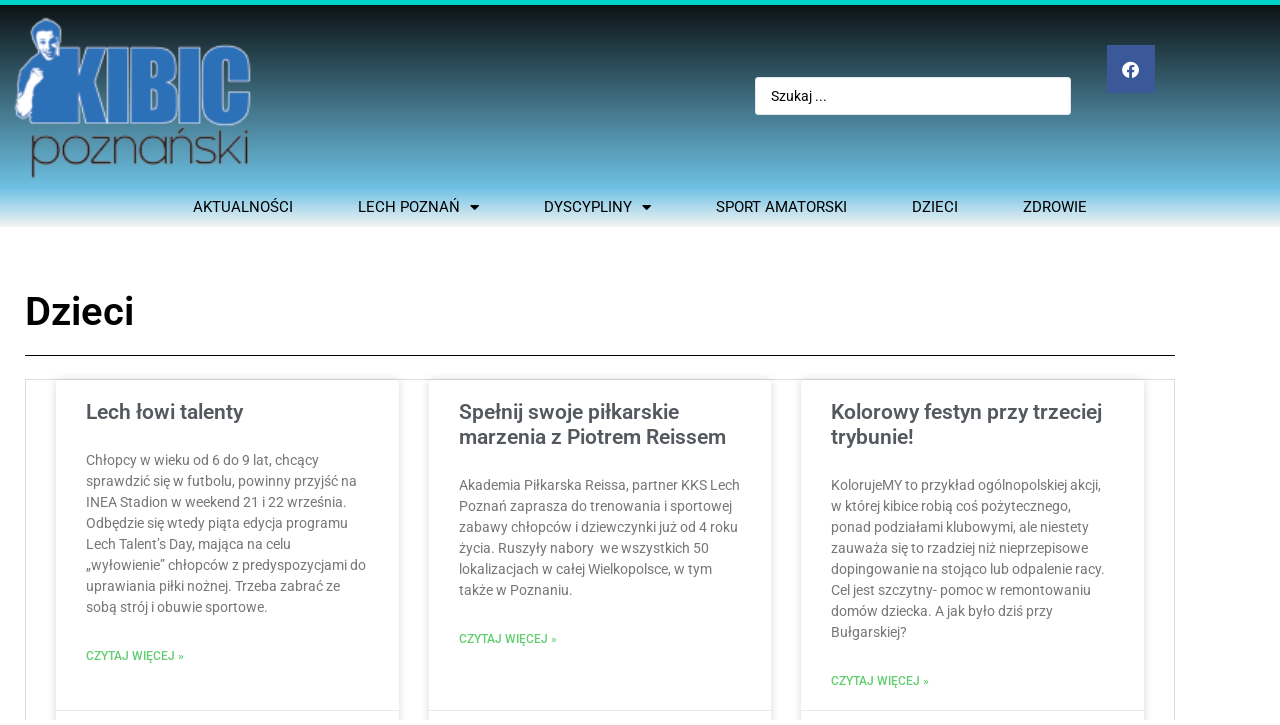

--- FILE ---
content_type: text/css
request_url: https://kibicpoznanski.pl/wp-content/uploads/elementor/css/post-40.css?ver=1767777722
body_size: 2260
content:
.elementor-40 .elementor-element.elementor-element-61d537f1 > .elementor-container > .elementor-column > .elementor-widget-wrap{align-content:center;align-items:center;}.elementor-40 .elementor-element.elementor-element-61d537f1 .elementor-repeater-item-0b2a5ef.jet-parallax-section__layout .jet-parallax-section__image{background-size:auto;}.elementor-40 .elementor-element.elementor-element-4e58d0fb.elementor-column{align-self:inherit;cursor:default;}.elementor-40 .elementor-element.elementor-element-4e58d0fb > .elementor-element-populated{padding:10px 15px 10px 15px;}.elementor-widget-jet-blog-text-ticker  .jet-text-ticker__title{font-family:var( --e-global-typography-primary-font-family ), Sans-serif;font-weight:var( --e-global-typography-primary-font-weight );}.elementor-widget-jet-blog-text-ticker  .jet-text-ticker__date{font-family:var( --e-global-typography-text-font-family ), Sans-serif;font-weight:var( --e-global-typography-text-font-weight );}.elementor-widget-jet-blog-text-ticker  .jet-text-ticker__post-author{font-family:var( --e-global-typography-text-font-family ), Sans-serif;font-weight:var( --e-global-typography-text-font-weight );}.elementor-widget-jet-blog-text-ticker  .jet-text-ticker__post-date{font-family:var( --e-global-typography-text-font-family ), Sans-serif;font-weight:var( --e-global-typography-text-font-weight );}.elementor-widget-jet-blog-text-ticker  .jet-text-ticker__item-typed{font-family:var( --e-global-typography-text-font-family ), Sans-serif;font-weight:var( --e-global-typography-text-font-weight );}.elementor-widget-jet-blog-text-ticker .jet-blog-arrow{background-color:var( --e-global-color-primary );}.elementor-widget-jet-blog-text-ticker .jet-blog-arrow:hover{background-color:var( --e-global-color-primary );}.elementor-40 .elementor-element.elementor-element-1fba2816 .jet-text-ticker__title{background-color:#ff3535;color:#ffffff;padding:6px 7px 5px 7px;border-radius:3px 3px 3px 3px;}.elementor-40 .elementor-element.elementor-element-1fba2816 .jet-use-typing .jet-text-ticker__item-typed:after{content:"_";}.elementor-40 .elementor-element.elementor-element-1fba2816  .jet-text-ticker__title{font-family:"Roboto Condensed", Sans-serif;font-size:12px;font-weight:700;text-transform:uppercase;line-height:1em;letter-spacing:0.24px;}.elementor-40 .elementor-element.elementor-element-1fba2816 .jet-text-ticker__posts{padding:0px 0px 0px 0px;margin:0px 0px 0px 15px;}.elementor-40 .elementor-element.elementor-element-1fba2816 .jet-text-ticker__item-typed{color:#ffffff;}.elementor-40 .elementor-element.elementor-element-1fba2816 .jet-text-ticker__item-typed:hover{color:#ff3535;}.elementor-40 .elementor-element.elementor-element-1fba2816  .jet-text-ticker__item-typed{font-family:"Roboto", Sans-serif;font-size:12px;font-weight:300;line-height:2.17em;letter-spacing:0.24px;}.elementor-40 .elementor-element.elementor-element-e035b9e.elementor-column{align-self:inherit;cursor:default;}.elementor-40 .elementor-element.elementor-element-e035b9e > .elementor-element-populated{padding:10px 20px 10px 15px;}.elementor-40 .elementor-element.elementor-element-7a1a727c{--grid-template-columns:repeat(0, auto);--icon-size:14px;--grid-column-gap:17px;--grid-row-gap:0px;}.elementor-40 .elementor-element.elementor-element-7a1a727c .elementor-widget-container{text-align:right;}.elementor-40 .elementor-element.elementor-element-7a1a727c .elementor-social-icon{background-color:rgba(0,0,0,0);--icon-padding:0em;}.elementor-40 .elementor-element.elementor-element-7a1a727c .elementor-social-icon i{color:#727277;}.elementor-40 .elementor-element.elementor-element-7a1a727c .elementor-social-icon svg{fill:#727277;}.elementor-40 .elementor-element.elementor-element-7a1a727c .elementor-social-icon:hover{background-color:rgba(255,255,255,0);}.elementor-40 .elementor-element.elementor-element-7a1a727c .elementor-social-icon:hover i{color:#ff3535;}.elementor-40 .elementor-element.elementor-element-7a1a727c .elementor-social-icon:hover svg{fill:#ff3535;}.elementor-40 .elementor-element.elementor-element-1dc98584.elementor-column{align-self:inherit;cursor:default;}.elementor-40 .elementor-element.elementor-element-1dc98584 > .elementor-element-populated{padding:10px 20px 10px 15px;}.elementor-widget-jet-auth-links .jet-auth-links__login .jet-auth-links__item{font-family:var( --e-global-typography-text-font-family ), Sans-serif;font-weight:var( --e-global-typography-text-font-weight );color:var( --e-global-color-accent );}.elementor-widget-jet-auth-links .jet-auth-links__login .jet-auth-links__prefix{font-family:var( --e-global-typography-text-font-family ), Sans-serif;font-weight:var( --e-global-typography-text-font-weight );}.elementor-widget-jet-auth-links .jet-auth-links__logout .jet-auth-links__item{font-family:var( --e-global-typography-text-font-family ), Sans-serif;font-weight:var( --e-global-typography-text-font-weight );color:var( --e-global-color-accent );}.elementor-widget-jet-auth-links .jet-auth-links__logout .jet-auth-links__prefix{font-family:var( --e-global-typography-text-font-family ), Sans-serif;font-weight:var( --e-global-typography-text-font-weight );}.elementor-widget-jet-auth-links .jet-auth-links__register .jet-auth-links__item{font-family:var( --e-global-typography-text-font-family ), Sans-serif;font-weight:var( --e-global-typography-text-font-weight );color:var( --e-global-color-accent );}.elementor-widget-jet-auth-links .jet-auth-links__register .jet-auth-links__prefix{font-family:var( --e-global-typography-text-font-family ), Sans-serif;font-weight:var( --e-global-typography-text-font-weight );}.elementor-widget-jet-auth-links .jet-auth-links__registered .jet-auth-links__item{font-family:var( --e-global-typography-text-font-family ), Sans-serif;font-weight:var( --e-global-typography-text-font-weight );color:var( --e-global-color-accent );}.elementor-widget-jet-auth-links .jet-auth-links__registered .jet-auth-links__prefix{font-family:var( --e-global-typography-text-font-family ), Sans-serif;font-weight:var( --e-global-typography-text-font-weight );}.elementor-40 .elementor-element.elementor-element-4ebd444b .jet-auth-links{justify-content:flex-end;}.elementor-40 .elementor-element.elementor-element-4ebd444b .jet-auth-links__login .jet-auth-links__item{font-family:"Roboto", Sans-serif;font-size:12px;font-weight:300;line-height:2.17em;letter-spacing:0.24px;color:#c3c3c9;border-radius:0px 0px 0px 0px;padding:0px 0px 0px 0px;margin:0px 0px 0px 0px;}.elementor-40 .elementor-element.elementor-element-4ebd444b .jet-auth-links__login .jet-auth-links__item:hover{color:#ff3535;}.elementor-40 .elementor-element.elementor-element-4ebd444b .jet-auth-links__login .jet-auth-links__prefix{color:#ffffff;}.elementor-40 .elementor-element.elementor-element-4ebd444b .jet-auth-links__logout .jet-auth-links__item{font-family:"Roboto", Sans-serif;font-size:12px;font-weight:300;line-height:2.17em;letter-spacing:0.24px;color:#c3c3c9;border-radius:0px 0px 0px 0px;padding:0px 0px 0px 0px;margin:0px 0px 0px 0px;}.elementor-40 .elementor-element.elementor-element-4ebd444b .jet-auth-links__logout .jet-auth-links__item:hover{color:#ff3535;}.elementor-40 .elementor-element.elementor-element-61d537f1:not(.elementor-motion-effects-element-type-background), .elementor-40 .elementor-element.elementor-element-61d537f1 > .elementor-motion-effects-container > .elementor-motion-effects-layer{background-color:#1c1c21;}.elementor-40 .elementor-element.elementor-element-61d537f1.ob-is-breaking-bad > .elementor-container{justify-content:flex-start !important;flex-direction:row;}.elementor-40 .elementor-element.elementor-element-61d537f1.ob-is-breaking-bad.ob-bb-inner > .elementor-container{justify-content:flex-start !important;flex-direction:row;}.elementor-40 .elementor-element.elementor-element-61d537f1.ob-is-breaking-bad.ob-is-glider > .elementor-container.swiper-vertical{flex-direction:column;}.elementor-40 .elementor-element.elementor-element-61d537f1.ob-is-breaking-bad.ob-is-glider.ob-bb-inner > .elementor-container.swiper-vertical{flex-direction:column;}.elementor-40 .elementor-element.elementor-element-61d537f1.ob-is-breaking-bad.ob-bb-inner{width:100%;flex:unset;align-self:inherit;}.elementor-40 .elementor-element.elementor-element-61d537f1{transition:background 0.3s, border 0.3s, border-radius 0.3s, box-shadow 0.3s;}.elementor-40 .elementor-element.elementor-element-61d537f1 > .elementor-background-overlay{transition:background 0.3s, border-radius 0.3s, opacity 0.3s;}.elementor-40 .elementor-element.elementor-element-75bd0615 > .elementor-container > .elementor-column > .elementor-widget-wrap{align-content:center;align-items:center;}.elementor-40 .elementor-element.elementor-element-75bd0615 .elementor-repeater-item-5aba57.jet-parallax-section__layout .jet-parallax-section__image{background-size:auto;}.elementor-40 .elementor-element.elementor-element-48584d9e > .elementor-widget-wrap > .elementor-widget:not(.elementor-widget__width-auto):not(.elementor-widget__width-initial):not(:last-child):not(.elementor-absolute){margin-block-end:: 0px;}.elementor-40 .elementor-element.elementor-element-48584d9e.elementor-column{align-self:inherit;cursor:default;}.elementor-40 .elementor-element.elementor-element-48584d9e > .elementor-element-populated{margin:0px 0px 0px 0px;--e-column-margin-right:0px;--e-column-margin-left:0px;padding:0px 0px 0px 0px;}.elementor-40 .elementor-element.elementor-element-785d78c2 > .elementor-container > .elementor-column > .elementor-widget-wrap{align-content:center;align-items:center;}.elementor-40 .elementor-element.elementor-element-785d78c2 .elementor-repeater-item-70d88b2.jet-parallax-section__layout .jet-parallax-section__image{background-size:auto;}.elementor-40 .elementor-element.elementor-element-77c1d41b:not(.elementor-motion-effects-element-type-background) > .elementor-widget-wrap, .elementor-40 .elementor-element.elementor-element-77c1d41b > .elementor-widget-wrap > .elementor-motion-effects-container > .elementor-motion-effects-layer{background-color:transparent;background-image:linear-gradient(120deg, #f3f3f9 78%, #ffffff 78%);}.elementor-40 .elementor-element.elementor-element-77c1d41b.elementor-column{align-self:inherit;cursor:default;}.elementor-40 .elementor-element.elementor-element-77c1d41b > .elementor-element-populated, .elementor-40 .elementor-element.elementor-element-77c1d41b > .elementor-element-populated > .elementor-background-overlay, .elementor-40 .elementor-element.elementor-element-77c1d41b > .elementor-background-slideshow{border-radius:3px 0px 0px 3px;}.elementor-40 .elementor-element.elementor-element-77c1d41b > .elementor-element-populated{transition:background 0.3s, border 0.3s, border-radius 0.3s, box-shadow 0.3s;padding:0px 15px 0px 15px;}.elementor-40 .elementor-element.elementor-element-77c1d41b > .elementor-element-populated > .elementor-background-overlay{transition:background 0.3s, border-radius 0.3s, opacity 0.3s;}.elementor-widget-jet-logo .jet-logo__text{color:var( --e-global-color-accent );font-family:var( --e-global-typography-primary-font-family ), Sans-serif;font-weight:var( --e-global-typography-primary-font-weight );}.elementor-40 .elementor-element.elementor-element-7c32c39d .jet-logo{justify-content:flex-start;}.elementor-40 .elementor-element.elementor-element-667ba1b0:not(.elementor-motion-effects-element-type-background) > .elementor-widget-wrap, .elementor-40 .elementor-element.elementor-element-667ba1b0 > .elementor-widget-wrap > .elementor-motion-effects-container > .elementor-motion-effects-layer{background-color:#ffffff;}.elementor-40 .elementor-element.elementor-element-667ba1b0 > .elementor-widget-wrap > .elementor-widget:not(.elementor-widget__width-auto):not(.elementor-widget__width-initial):not(:last-child):not(.elementor-absolute){margin-block-end:: 0px;}.elementor-40 .elementor-element.elementor-element-667ba1b0.elementor-column{align-self:inherit;cursor:default;}.elementor-40 .elementor-element.elementor-element-667ba1b0 > .elementor-element-populated{transition:background 0.3s, border 0.3s, border-radius 0.3s, box-shadow 0.3s;padding:0px 30px 0px 15px;}.elementor-40 .elementor-element.elementor-element-667ba1b0 > .elementor-element-populated > .elementor-background-overlay{transition:background 0.3s, border-radius 0.3s, opacity 0.3s;}.elementor-40 .elementor-element.elementor-element-453e130a .jet-nav--horizontal{justify-content:flex-end;text-align:right;}.elementor-40 .elementor-element.elementor-element-453e130a .jet-nav--vertical .menu-item-link-top{justify-content:flex-end;text-align:right;}.elementor-40 .elementor-element.elementor-element-453e130a .jet-nav--vertical-sub-bottom .menu-item-link-sub{justify-content:flex-end;text-align:right;}.elementor-40 .elementor-element.elementor-element-453e130a .jet-mobile-menu.jet-mobile-menu-trigger-active .menu-item-link{justify-content:flex-end;text-align:right;}body:not(.rtl) .elementor-40 .elementor-element.elementor-element-453e130a .jet-nav--horizontal .jet-nav__sub{text-align:left;}body.rtl .elementor-40 .elementor-element.elementor-element-453e130a .jet-nav--horizontal .jet-nav__sub{text-align:right;}.elementor-40 .elementor-element.elementor-element-453e130a .menu-item-link-top{color:#29293a;padding:19px 0px 19px 0px;border-radius:0px 0px 0px 0px;}.elementor-40 .elementor-element.elementor-element-453e130a .menu-item-link-top .jet-nav-arrow{color:#29293a;font-size:14px;margin-left:6px;}.elementor-40 .elementor-element.elementor-element-453e130a .menu-item-link-top .jet-nav-link-text{font-family:"Roboto Condensed", Sans-serif;font-size:14px;font-weight:700;text-transform:uppercase;line-height:3.14em;letter-spacing:0.24px;}.elementor-40 .elementor-element.elementor-element-453e130a .menu-item:hover > .menu-item-link-top{color:#ff3535;}.elementor-40 .elementor-element.elementor-element-453e130a .menu-item:hover > .menu-item-link-top .jet-nav-arrow{color:#ff3535;}.elementor-40 .elementor-element.elementor-element-453e130a .menu-item.current-menu-item .menu-item-link-top{color:#ff3535;}.elementor-40 .elementor-element.elementor-element-453e130a .menu-item.current-menu-item .menu-item-link-top .jet-nav-arrow{color:#ff3535;}.elementor-40 .elementor-element.elementor-element-453e130a .jet-nav > .jet-nav__item{margin:0px 0px 0px 41px;}.elementor-40 .elementor-element.elementor-element-453e130a .menu-item-link-top .jet-nav-arrow svg{width:14px;}.elementor-40 .elementor-element.elementor-element-453e130a .jet-nav--vertical-sub-left-side .menu-item-link-top .jet-nav-arrow{margin-right:6px;margin-left:0;}.elementor-40 .elementor-element.elementor-element-453e130a .jet-mobile-menu.jet-mobile-menu-trigger-active .jet-nav--vertical-sub-left-side .menu-item-link-top .jet-nav-arrow{margin-left:6px;margin-right:0;}.elementor-40 .elementor-element.elementor-element-453e130a .menu-item-link-top .jet-nav-item-desc{font-family:"Roboto", Sans-serif;font-size:12px;font-weight:300;line-height:1.43em;letter-spacing:0px;}.elementor-40 .elementor-element.elementor-element-453e130a .jet-nav__sub{border-style:solid;border-width:0px 0px 0px 3px;border-color:#ff3535;border-radius:0px 0px 0px 0px;padding:20px 20px 20px 20px;}.elementor-40 .elementor-element.elementor-element-453e130a .jet-nav__sub > .menu-item:first-child > .menu-item-link{border-radius:0px 0px 0 0;}.elementor-40 .elementor-element.elementor-element-453e130a .jet-nav__sub > .menu-item:last-child > .menu-item-link{border-radius:0 0 0px 0px;}.elementor-40 .elementor-element.elementor-element-453e130a .jet-nav--horizontal .jet-nav-depth-0{margin-top:-20px;}.elementor-40 .elementor-element.elementor-element-453e130a .jet-nav--vertical-sub-left-side .jet-nav-depth-0{margin-right:-20px;}.elementor-40 .elementor-element.elementor-element-453e130a .jet-nav--vertical-sub-right-side .jet-nav-depth-0{margin-left:-20px;}.elementor-40 .elementor-element.elementor-element-453e130a .menu-item-link-sub .jet-nav-link-text{font-family:"Roboto Condensed", Sans-serif;font-size:14px;font-weight:700;text-transform:uppercase;line-height:2.14em;letter-spacing:0px;}.elementor-40 .elementor-element.elementor-element-453e130a .menu-item-link-sub{color:#29293a;padding:0px 0px 0px 0px;}.elementor-40 .elementor-element.elementor-element-453e130a .menu-item:hover > .menu-item-link-sub{color:#ff3535;}.elementor-40 .elementor-element.elementor-element-453e130a .menu-item.current-menu-item > .menu-item-link-sub{color:#ff3535;}.elementor-40 .elementor-element.elementor-element-453e130a .menu-item-link-sub .jet-nav-item-desc{font-family:"Roboto", Sans-serif;font-size:12px;font-weight:300;line-height:1.43em;letter-spacing:0px;}.elementor-40 .elementor-element.elementor-element-453e130a .jet-nav__mobile-trigger{background-color:#29293a;color:#ffffff;border-radius:3px 3px 3px 3px;width:35px;height:35px;font-size:18px;}.elementor-40 .elementor-element.elementor-element-453e130a .jet-nav__mobile-trigger:hover{background-color:#ff3535;color:#ffffff;}.elementor-40 .elementor-element.elementor-element-453e130a .jet-nav__mobile-close-btn{color:#ff3535;font-size:18px;}.elementor-40 .elementor-element.elementor-element-499f0aa9:not(.elementor-motion-effects-element-type-background) > .elementor-widget-wrap, .elementor-40 .elementor-element.elementor-element-499f0aa9 > .elementor-widget-wrap > .elementor-motion-effects-container > .elementor-motion-effects-layer{background-color:#ffffff;}.elementor-40 .elementor-element.elementor-element-499f0aa9 > .elementor-widget-wrap > .elementor-widget:not(.elementor-widget__width-auto):not(.elementor-widget__width-initial):not(:last-child):not(.elementor-absolute){margin-block-end:: 0px;}.elementor-40 .elementor-element.elementor-element-499f0aa9.elementor-column{align-self:inherit;cursor:default;}.elementor-40 .elementor-element.elementor-element-499f0aa9 > .elementor-element-populated, .elementor-40 .elementor-element.elementor-element-499f0aa9 > .elementor-element-populated > .elementor-background-overlay, .elementor-40 .elementor-element.elementor-element-499f0aa9 > .elementor-background-slideshow{border-radius:0px 3px 3px 0px;}.elementor-40 .elementor-element.elementor-element-499f0aa9 > .elementor-element-populated{transition:background 0.3s, border 0.3s, border-radius 0.3s, box-shadow 0.3s;padding:0px 15px 0px 15px;}.elementor-40 .elementor-element.elementor-element-499f0aa9 > .elementor-element-populated > .elementor-background-overlay{transition:background 0.3s, border-radius 0.3s, opacity 0.3s;}.elementor-40 .elementor-element.elementor-element-76f03d95 .jet-search__field{font-family:"Roboto", Sans-serif;font-size:18px;font-weight:300;line-height:1.11em;letter-spacing:0.54px;color:#29293a;padding:12px 20px 10px 20px;margin:0px 0px 0px 0px;border-style:solid;border-width:0px 0px 0px 0px;border-radius:0px 0px 0px 0px;}.elementor-40 .elementor-element.elementor-element-76f03d95 .jet-search__field::-webkit-input-placeholder{color:#29293a;}.elementor-40 .elementor-element.elementor-element-76f03d95 .jet-search__field::-moz-placeholder{color:#29293a;}.elementor-40 .elementor-element.elementor-element-76f03d95 .jet-search__field:-ms-input-placeholder{color:#29293a;}.elementor-40 .elementor-element.elementor-element-76f03d95 .jet-search__field:focus{box-shadow:0px 0px 0px 0px rgba(0,0,0,0.5);}.elementor-40 .elementor-element.elementor-element-76f03d95 .jet-search__submit-icon{font-size:12px;}.elementor-40 .elementor-element.elementor-element-76f03d95 .jet-search__submit{background-color:rgba(0,0,0,0);color:#939398;padding:0px 0px 0px 0px;margin:0px 0px 0px 0px;border-radius:0px 0px 0px 0px;}.elementor-40 .elementor-element.elementor-element-76f03d95 .jet-search__submit:hover{color:#ff3535;}.elementor-40 .elementor-element.elementor-element-76f03d95 .jet-search__popup:not(.jet-search__popup--full-screen){width:855px;}.elementor-40 .elementor-element.elementor-element-76f03d95 .jet-search__popup--full-screen .jet-search__popup-content{width:855px;}.elementor-40 .elementor-element.elementor-element-76f03d95 .jet-search__popup{background-color:#ffffff;padding:0px 0px 0px 0px;margin:0px 0px 0px 0px;border-radius:0px 0px 0px 0px;top:-15px;bottom:auto;right:0px;left:auto;}.elementor-40 .elementor-element.elementor-element-76f03d95 .jet-search__popup-trigger-icon{font-size:12px;}.elementor-40 .elementor-element.elementor-element-76f03d95 .jet-search__popup-trigger{background-color:rgba(0,0,0,0);color:#29293a;padding:0px 0px 0px 0px;margin:0px 0px 0px 0px;border-radius:0px 0px 0px 0px;}.elementor-40 .elementor-element.elementor-element-76f03d95 .jet-search__popup-trigger:hover{color:#ff3535;}.elementor-40 .elementor-element.elementor-element-76f03d95 .jet-search__popup-trigger-container{justify-content:flex-end;}.elementor-40 .elementor-element.elementor-element-76f03d95 .jet-search__popup-close-icon{font-size:12px;}.elementor-40 .elementor-element.elementor-element-76f03d95 .jet-search__popup-close{background-color:rgba(0,0,0,0);color:#939398;padding:0px 0px 0px 0px;margin:0px 0px 0px 10px;border-radius:0px 0px 0px 0px;}.elementor-40 .elementor-element.elementor-element-76f03d95 .jet-search__popup-close:hover{color:#ff3535;}.elementor-40 .elementor-element.elementor-element-785d78c2:not(.elementor-motion-effects-element-type-background), .elementor-40 .elementor-element.elementor-element-785d78c2 > .elementor-motion-effects-container > .elementor-motion-effects-layer{background-color:#ffffff;}.elementor-40 .elementor-element.elementor-element-785d78c2 > .elementor-container{max-width:1200px;}.elementor-40 .elementor-element.elementor-element-785d78c2.ob-is-breaking-bad > .elementor-container{justify-content:flex-start !important;flex-direction:row;}.elementor-40 .elementor-element.elementor-element-785d78c2.ob-is-breaking-bad.ob-bb-inner > .elementor-container{justify-content:flex-start !important;flex-direction:row;}.elementor-40 .elementor-element.elementor-element-785d78c2.ob-is-breaking-bad.ob-is-glider > .elementor-container.swiper-vertical{flex-direction:column;}.elementor-40 .elementor-element.elementor-element-785d78c2.ob-is-breaking-bad.ob-is-glider.ob-bb-inner > .elementor-container.swiper-vertical{flex-direction:column;}.elementor-40 .elementor-element.elementor-element-785d78c2.ob-is-breaking-bad.ob-bb-inner{width:100%;flex:unset;align-self:inherit;}.elementor-40 .elementor-element.elementor-element-785d78c2{transition:background 0.3s, border 0.3s, border-radius 0.3s, box-shadow 0.3s;margin-top:0px;margin-bottom:0px;padding:0px 0px 0px 0px;}.elementor-40 .elementor-element.elementor-element-785d78c2 > .elementor-background-overlay{transition:background 0.3s, border-radius 0.3s, opacity 0.3s;}.elementor-40 .elementor-element.elementor-element-75bd0615:not(.elementor-motion-effects-element-type-background), .elementor-40 .elementor-element.elementor-element-75bd0615 > .elementor-motion-effects-container > .elementor-motion-effects-layer{background-color:transparent;background-image:linear-gradient(120deg, #f3f3f9 50%, #ffffff 50%);}.elementor-40 .elementor-element.elementor-element-75bd0615 > .elementor-container{max-width:1170px;}.elementor-40 .elementor-element.elementor-element-75bd0615.ob-is-breaking-bad > .elementor-container{justify-content:flex-start !important;flex-direction:row;}.elementor-40 .elementor-element.elementor-element-75bd0615.ob-is-breaking-bad.ob-bb-inner > .elementor-container{justify-content:flex-start !important;flex-direction:row;}.elementor-40 .elementor-element.elementor-element-75bd0615.ob-is-breaking-bad.ob-is-glider > .elementor-container.swiper-vertical{flex-direction:column;}.elementor-40 .elementor-element.elementor-element-75bd0615.ob-is-breaking-bad.ob-is-glider.ob-bb-inner > .elementor-container.swiper-vertical{flex-direction:column;}.elementor-40 .elementor-element.elementor-element-75bd0615.ob-is-breaking-bad.ob-bb-inner{width:100%;flex:unset;align-self:inherit;}.elementor-40 .elementor-element.elementor-element-75bd0615{transition:background 0.3s, border 0.3s, border-radius 0.3s, box-shadow 0.3s;padding:0px 0px 0px 0px;}.elementor-40 .elementor-element.elementor-element-75bd0615 > .elementor-background-overlay{transition:background 0.3s, border-radius 0.3s, opacity 0.3s;}@media(max-width:1024px){.elementor-40 .elementor-element.elementor-element-1dc98584 > .elementor-element-populated{padding:10px 15px 10px 0px;}.elementor-40 .elementor-element.elementor-element-77c1d41b > .elementor-element-populated{padding:10px 10px 10px 10px;}.elementor-40 .elementor-element.elementor-element-667ba1b0 > .elementor-element-populated{padding:10px 10px 10px 10px;}.elementor-40 .elementor-element.elementor-element-453e130a .jet-nav > .jet-nav__item{margin:0px 0px 0px 20px;}.elementor-40 .elementor-element.elementor-element-499f0aa9 > .elementor-element-populated{padding:10px 10px 10px 10px;}.elementor-40 .elementor-element.elementor-element-76f03d95 .jet-search__popup:not(.jet-search__popup--full-screen){width:560px;}.elementor-40 .elementor-element.elementor-element-76f03d95 .jet-search__popup--full-screen .jet-search__popup-content{width:560px;}.elementor-40 .elementor-element.elementor-element-76f03d95 .jet-search__popup{padding:20px 0px 20px 0px;top:-30px;bottom:auto;right:0px;left:auto;}}@media(min-width:768px){.elementor-40 .elementor-element.elementor-element-4e58d0fb{width:61.75%;}.elementor-40 .elementor-element.elementor-element-e035b9e{width:28.235%;}.elementor-40 .elementor-element.elementor-element-1dc98584{width:10.011%;}.elementor-40 .elementor-element.elementor-element-77c1d41b{width:24.786%;}.elementor-40 .elementor-element.elementor-element-667ba1b0{width:70.766%;}.elementor-40 .elementor-element.elementor-element-499f0aa9{width:4.447%;}}@media(max-width:767px){.elementor-40 .elementor-element.elementor-element-e035b9e{width:70%;}.elementor-40 .elementor-element.elementor-element-7a1a727c .elementor-widget-container{text-align:left;}.elementor-40 .elementor-element.elementor-element-1dc98584{width:30%;}.elementor-40 .elementor-element.elementor-element-77c1d41b{width:100%;}.elementor-40 .elementor-element.elementor-element-77c1d41b.elementor-column{order:1;}.elementor-40 .elementor-element.elementor-element-667ba1b0{width:50%;}.elementor-40 .elementor-element.elementor-element-667ba1b0.elementor-column{order:2;}.elementor-40 .elementor-element.elementor-element-667ba1b0 > .elementor-element-populated{padding:15px 15px 15px 15px;}.elementor-40 .elementor-element.elementor-element-453e130a .jet-nav--horizontal{justify-content:flex-start;text-align:left;}.elementor-40 .elementor-element.elementor-element-453e130a .jet-nav--vertical .menu-item-link-top{justify-content:flex-start;text-align:left;}.elementor-40 .elementor-element.elementor-element-453e130a .jet-nav--vertical-sub-bottom .menu-item-link-sub{justify-content:flex-start;text-align:left;}.elementor-40 .elementor-element.elementor-element-453e130a .jet-mobile-menu.jet-mobile-menu-trigger-active .menu-item-link{justify-content:flex-start;text-align:left;}.elementor-40 .elementor-element.elementor-element-453e130a .menu-item-link-top{padding:0px 0px 0px 0px;}.elementor-40 .elementor-element.elementor-element-453e130a .jet-nav--horizontal .jet-nav-depth-0{margin-top:0px;}.elementor-40 .elementor-element.elementor-element-453e130a .jet-nav--vertical-sub-left-side .jet-nav-depth-0{margin-right:0px;}.elementor-40 .elementor-element.elementor-element-453e130a .jet-nav--vertical-sub-right-side .jet-nav-depth-0{margin-left:0px;}.elementor-40 .elementor-element.elementor-element-499f0aa9{width:50%;}.elementor-40 .elementor-element.elementor-element-499f0aa9.elementor-column{order:2;}.elementor-40 .elementor-element.elementor-element-499f0aa9 > .elementor-element-populated{padding:15px 15px 15px 15px;}.elementor-40 .elementor-element.elementor-element-76f03d95 .jet-search__submit-icon{font-size:18px;}.elementor-40 .elementor-element.elementor-element-76f03d95 .jet-search__popup:not(.jet-search__popup--full-screen){width:280px;}.elementor-40 .elementor-element.elementor-element-76f03d95 .jet-search__popup--full-screen .jet-search__popup-content{width:280px;}.elementor-40 .elementor-element.elementor-element-76f03d95 .jet-search__popup{padding:5px 0px 5px 0px;top:-15px;bottom:auto;right:0px;left:auto;}.elementor-40 .elementor-element.elementor-element-76f03d95 .jet-search__popup-trigger-icon{font-size:18px;}.elementor-40 .elementor-element.elementor-element-76f03d95 .jet-search__popup-close-icon{font-size:18px;}}

--- FILE ---
content_type: text/css
request_url: https://kibicpoznanski.pl/wp-content/uploads/elementor/css/post-41.css?ver=1767777722
body_size: 1920
content:
.elementor-41 .elementor-element.elementor-element-ed83114 .elementor-repeater-item-a71c6c5.jet-parallax-section__layout .jet-parallax-section__image{background-size:auto;}.elementor-41 .elementor-element.elementor-element-7be29505 > .elementor-widget-wrap > .elementor-widget:not(.elementor-widget__width-auto):not(.elementor-widget__width-initial):not(:last-child):not(.elementor-absolute){margin-block-end:: 0px;}.elementor-41 .elementor-element.elementor-element-7be29505.elementor-column{align-self:inherit;cursor:default;}.elementor-widget-jet-logo .jet-logo__text{color:var( --e-global-color-accent );font-family:var( --e-global-typography-primary-font-family ), Sans-serif;font-weight:var( --e-global-typography-primary-font-weight );}.elementor-41 .elementor-element.elementor-element-53a96a08 .jet-logo{justify-content:flex-start;}.elementor-41 .elementor-element.elementor-element-4a6678b3{--spacer-size:33px;}.elementor-widget-text-editor{font-family:var( --e-global-typography-text-font-family ), Sans-serif;font-weight:var( --e-global-typography-text-font-weight );color:var( --e-global-color-text );}.elementor-widget-text-editor.ob-postman blockquote{font-family:var( --e-global-typography-text-font-family ), Sans-serif;font-weight:var( --e-global-typography-text-font-weight );}.elementor-widget-text-editor.ob-postman blockquote cite{font-family:var( --e-global-typography-text-font-family ), Sans-serif;font-weight:var( --e-global-typography-text-font-weight );}.elementor-widget-text-editor.elementor-drop-cap-view-stacked .elementor-drop-cap{background-color:var( --e-global-color-primary );}.elementor-widget-text-editor.elementor-drop-cap-view-framed .elementor-drop-cap, .elementor-widget-text-editor.elementor-drop-cap-view-default .elementor-drop-cap{color:var( --e-global-color-primary );border-color:var( --e-global-color-primary );}.elementor-41 .elementor-element.elementor-element-72aea443.ob-harakiri{writing-mode:inherit;}.elementor-41 .elementor-element.elementor-element-72aea443.ob-harakiri .elementor-heading-title{writing-mode:inherit;}.elementor-41 .elementor-element.elementor-element-72aea443.ob-harakiri div{writing-mode:inherit;}.elementor-41 .elementor-element.elementor-element-72aea443{font-family:"Roboto", Sans-serif;font-size:12px;font-weight:300;line-height:1.63em;letter-spacing:0.36px;color:#939398;}.elementor-41 .elementor-element.elementor-element-72aea443.ob-harakiri > div, .elementor-41 .elementor-element.elementor-element-72aea443.ob-harakiri > h1, .elementor-41 .elementor-element.elementor-element-72aea443.ob-harakiri > h2, .elementor-41 .elementor-element.elementor-element-72aea443.ob-harakiri > h3, .elementor-41 .elementor-element.elementor-element-72aea443.ob-harakiri > h4, .elementor-41 .elementor-element.elementor-element-72aea443.ob-harakiri > h5, .elementor-41 .elementor-element.elementor-element-72aea443.ob-harakiri > h6, .elementor-41 .elementor-element.elementor-element-72aea443.ob-harakiri > p{transform:rotate(0deg);}.elementor-41 .elementor-element.elementor-element-72aea443 > div{text-indent:0px;mix-blend-mode:inherit;}.elementor-41 .elementor-element.elementor-element-1d80e5bd{--spacer-size:27px;}.elementor-41 .elementor-element.elementor-element-37d9cfa4{--grid-template-columns:repeat(0, auto);--icon-size:19px;--grid-column-gap:10px;--grid-row-gap:0px;}.elementor-41 .elementor-element.elementor-element-37d9cfa4 .elementor-widget-container{text-align:left;}.elementor-41 .elementor-element.elementor-element-37d9cfa4 .elementor-social-icon{--icon-padding:0.65em;}.elementor-41 .elementor-element.elementor-element-5622208a.elementor-column{align-self:inherit;cursor:default;}.elementor-widget-jet-blog-smart-listing  .jet-smart-listing__title{font-family:var( --e-global-typography-text-font-family ), Sans-serif;font-weight:var( --e-global-typography-text-font-weight );}.elementor-widget-jet-blog-smart-listing  .jet-smart-listing__filter > .jet-smart-listing__filter-item > a{font-family:var( --e-global-typography-text-font-family ), Sans-serif;font-weight:var( --e-global-typography-text-font-weight );}.elementor-widget-jet-blog-smart-listing  .jet-smart-listing__filter-hidden-items a{font-family:var( --e-global-typography-text-font-family ), Sans-serif;font-weight:var( --e-global-typography-text-font-weight );}.elementor-widget-jet-blog-smart-listing  .jet-smart-listing__featured .post-title-featured, .elementor-widget-jet-blog-smart-listing  .jet-smart-listing__featured .post-title-featured a, .elementor-widget-jet-blog-smart-listing .jet-smart-listing__featured .jet-smart-listing__featured-box-link{font-family:var( --e-global-typography-primary-font-family ), Sans-serif;font-weight:var( --e-global-typography-primary-font-weight );}.elementor-widget-jet-blog-smart-listing  .jet-smart-listing__featured .post-excerpt-featured, .elementor-widget-jet-blog-smart-listing .jet-smart-listing__featured a .post-excerpt-featured{font-family:var( --e-global-typography-text-font-family ), Sans-serif;font-weight:var( --e-global-typography-text-font-weight );}.elementor-widget-jet-blog-smart-listing .jet-smart-listing__featured .jet-smart-listing__meta-item{color:var( --e-global-color-text );}.elementor-widget-jet-blog-smart-listing .jet-smart-listing__featured .jet-smart-listing__meta{font-family:var( --e-global-typography-text-font-family ), Sans-serif;font-weight:var( --e-global-typography-text-font-weight );}.elementor-widget-jet-blog-smart-listing .jet-smart-listing__featured .jet-smart-listing__more{background-color:var( --e-global-color-primary );}.elementor-widget-jet-blog-smart-listing  .jet-smart-listing__featured .jet-smart-listing__more{font-family:var( --e-global-typography-text-font-family ), Sans-serif;font-weight:var( --e-global-typography-text-font-weight );}.elementor-widget-jet-blog-smart-listing .jet-smart-listing__featured .jet-smart-listing__more:hover{background-color:var( --e-global-color-primary );}.elementor-widget-jet-blog-smart-listing .jet-smart-listing__featured .jet-smart-listing__terms-link{background-color:var( --e-global-color-primary );}.elementor-widget-jet-blog-smart-listing  .jet-smart-listing__featured .jet-smart-listing__terms-link{font-family:var( --e-global-typography-text-font-family ), Sans-serif;font-weight:var( --e-global-typography-text-font-weight );}.elementor-widget-jet-blog-smart-listing .jet-smart-listing__featured .jet-smart-listing__terms-link:hover{background-color:var( --e-global-color-primary );}.elementor-widget-jet-blog-smart-listing  .jet-smart-listing__post .post-title-simple a{font-family:var( --e-global-typography-primary-font-family ), Sans-serif;font-weight:var( --e-global-typography-primary-font-weight );}.elementor-widget-jet-blog-smart-listing  .jet-smart-listing__post .post-excerpt-simple{font-family:var( --e-global-typography-text-font-family ), Sans-serif;font-weight:var( --e-global-typography-text-font-weight );}.elementor-widget-jet-blog-smart-listing .jet-smart-listing__post .jet-smart-listing__meta-item{color:var( --e-global-color-text );}.elementor-widget-jet-blog-smart-listing .jet-smart-listing__post .jet-smart-listing__meta a{font-family:var( --e-global-typography-text-font-family ), Sans-serif;font-weight:var( --e-global-typography-text-font-weight );}.elementor-widget-jet-blog-smart-listing .jet-smart-listing__post .jet-smart-listing__more{background-color:var( --e-global-color-primary );}.elementor-widget-jet-blog-smart-listing  .jet-smart-listing__post .jet-smart-listing__more{font-family:var( --e-global-typography-text-font-family ), Sans-serif;font-weight:var( --e-global-typography-text-font-weight );}.elementor-widget-jet-blog-smart-listing .jet-smart-listing__post .jet-smart-listing__more:hover{background-color:var( --e-global-color-primary );}.elementor-widget-jet-blog-smart-listing .jet-smart-listing__post .jet-smart-listing__terms-link{background-color:var( --e-global-color-primary );}.elementor-widget-jet-blog-smart-listing  .jet-smart-listing__post .jet-smart-listing__terms-link{font-family:var( --e-global-typography-text-font-family ), Sans-serif;font-weight:var( --e-global-typography-text-font-weight );}.elementor-widget-jet-blog-smart-listing .jet-smart-listing__post .jet-smart-listing__terms-link:hover{background-color:var( --e-global-color-primary );}.elementor-widget-jet-blog-smart-listing .jet-smart-listing__arrow{background-color:var( --e-global-color-primary );}.elementor-widget-jet-blog-smart-listing .jet-smart-listing__arrow:hover{background-color:var( --e-global-color-primary );}.elementor-widget-jet-blog-smart-listing .jet-title-fields__item-label{font-family:var( --e-global-typography-primary-font-family ), Sans-serif;font-weight:var( --e-global-typography-primary-font-weight );}.elementor-widget-jet-blog-smart-listing .jet-content-fields__item-label{font-family:var( --e-global-typography-primary-font-family ), Sans-serif;font-weight:var( --e-global-typography-primary-font-weight );}.elementor-41 .elementor-element.elementor-element-5981c790 .jet-smart-listing__posts .jet-smart-listing__post-wrapper{flex:0 0 calc( 100% / 1 );max-width:calc( 100% / 1 );}.elementor-41 .elementor-element.elementor-element-5981c790 .jet-smart-listing__post.has-post-thumb{flex-direction:row;flex-wrap:nowrap;}.elementor-41 .elementor-element.elementor-element-5981c790 .jet-smart-listing__post-thumbnail.post-thumbnail-simple.post-thumbnail-simple{max-width:30%;flex:0 0 30%;}.elementor-41 .elementor-element.elementor-element-5981c790 .jet-smart-listing__posts .has-post-thumb .jet-smart-listing__terms{max-width:30%;flex:0 0 30%;}.elementor-41 .elementor-element.elementor-element-5981c790 .jet-smart-listing{margin:0px -10px 40px -10px;}.elementor-41 .elementor-element.elementor-element-5981c790 .jet-smart-listing__featured{margin:10px 10px 10px 10px;}.elementor-41 .elementor-element.elementor-element-5981c790 .jet-smart-listing__posts{margin:0px 10px 0px 10px;}.elementor-41 .elementor-element.elementor-element-5981c790 .jet-smart-listing__title{padding:0px 0px 0px 0px;margin:0px 0px 0px 0px;}.elementor-41 .elementor-element.elementor-element-5981c790 .jet-smart-listing__filter > .jet-smart-listing__filter-item > a{margin:0px 0px 0px 10px;}.elementor-41 .elementor-element.elementor-element-5981c790 .jet-smart-listing__filter-more > .jet-blog-icon{margin:0px 0px 0px 10px;}.elementor-41 .elementor-element.elementor-element-5981c790 .jet-smart-listing__featured .jet-smart-listing__meta{text-align:left;}.elementor-41 .elementor-element.elementor-element-5981c790 .jet-smart-listing__featured .jet-smart-listing__meta .has-author-avatar{justify-content:left;}.elementor-41 .elementor-element.elementor-element-5981c790 .jet-smart-listing__featured .jet-smart-listing__more .jet-smart-listing__more-text{text-decoration:none;}.elementor-41 .elementor-element.elementor-element-5981c790 .jet-smart-listing__featured .jet-smart-listing__more:hover .jet-smart-listing__more-text{text-decoration:none;}.elementor-41 .elementor-element.elementor-element-5981c790 .jet-smart-listing__featured .jet-smart-listing__more-wrap{justify-content:flex-start;}.elementor-41 .elementor-element.elementor-element-5981c790 .jet-smart-listing__featured .jet-smart-listing__terms-link{text-decoration:none;}.elementor-41 .elementor-element.elementor-element-5981c790 .jet-smart-listing__featured .jet-smart-listing__terms-link:hover{text-decoration:none;}.elementor-41 .elementor-element.elementor-element-5981c790 .jet-smart-listing__post{padding:0px 0px 0px 0px;margin:9px 0px 8px 0px;}.elementor-41 .elementor-element.elementor-element-5981c790 .jet-smart-listing__post-content{margin:0px 0px 0px 20px;}.elementor-41 .elementor-element.elementor-element-5981c790 .jet-smart-listing__post-thumbnail.post-thumbnail-simple a{border-radius:3px 3px 3px 3px;}.elementor-41 .elementor-element.elementor-element-5981c790 .jet-smart-listing__post .post-title-simple a{color:#ffffff;}.elementor-41 .elementor-element.elementor-element-5981c790 .jet-smart-listing__post .post-title-simple{color:#ffffff;}.elementor-41 .elementor-element.elementor-element-5981c790 .jet-smart-listing__post .post-title-simple:hover a{color:#ff3535;}.elementor-41 .elementor-element.elementor-element-5981c790 .jet-smart-listing__post .post-title-simple:hover{color:#ff3535;}.elementor-41 .elementor-element.elementor-element-5981c790  .jet-smart-listing__post .post-title-simple a{font-family:"Roboto", Sans-serif;font-size:14px;font-weight:700;line-height:1.43em;letter-spacing:0px;}.elementor-41 .elementor-element.elementor-element-5981c790 .jet-smart-listing__post .jet-smart-listing__meta-item .jet-smart-listing__meta-icon{font-size:12px;}body:not(.rtl) .elementor-41 .elementor-element.elementor-element-5981c790 .jet-smart-listing__post .jet-smart-listing__meta-item .jet-smart-listing__meta-icon{margin-right:8px;}body.rtl .elementor-41 .elementor-element.elementor-element-5981c790 .jet-smart-listing__post .jet-smart-listing__meta-item .jet-smart-listing__meta-icon{margin-left:8px;}.elementor-41 .elementor-element.elementor-element-5981c790 .jet-smart-listing__post .has-author-avatar{margin-top:8px;margin-bottom:8px;}.elementor-41 .elementor-element.elementor-element-5981c790 .jet-smart-listing__post .jet-smart-listing__meta-item{color:#939398;}.elementor-41 .elementor-element.elementor-element-5981c790 .jet-smart-listing__post .jet-smart-listing__meta a{color:#939398;font-family:"Roboto", Sans-serif;font-size:12px;font-weight:300;line-height:2.17em;letter-spacing:0.36px;}.elementor-41 .elementor-element.elementor-element-5981c790 .jet-smart-listing__post .jet-smart-listing__meta a:hover{color:#ff3535;}.elementor-41 .elementor-element.elementor-element-5981c790 .jet-smart-listing__post .jet-smart-listing__meta{text-align:left;}.elementor-41 .elementor-element.elementor-element-5981c790 .jet-smart-listing__meta .has-author-avatar{justify-content:left;}.elementor-41 .elementor-element.elementor-element-5981c790 .jet-smart-listing__post .jet-smart-listing__more .jet-smart-listing__more-text{text-decoration:none;}.elementor-41 .elementor-element.elementor-element-5981c790 .jet-smart-listing__post .jet-smart-listing__more:hover .jet-smart-listing__more-text{text-decoration:none;}.elementor-41 .elementor-element.elementor-element-5981c790 .jet-smart-listing__post .jet-smart-listing__more-wrap{justify-content:flex-start;}.elementor-41 .elementor-element.elementor-element-5981c790 .jet-smart-listing__post .jet-smart-listing__terms-link{text-decoration:none;}.elementor-41 .elementor-element.elementor-element-5981c790 .jet-smart-listing__post .jet-smart-listing__terms-link:hover{text-decoration:none;}body:not(.rtl) .elementor-41 .elementor-element.elementor-element-5981c790 .jet-title-fields__item-label{margin-right:5px;}body.rtl .elementor-41 .elementor-element.elementor-element-5981c790 .jet-title-fields__item-label{margin-left:5px;}body:not(.rtl) .elementor-41 .elementor-element.elementor-element-5981c790 .jet-content-fields__item-label{margin-right:5px;}body.rtl .elementor-41 .elementor-element.elementor-element-5981c790 .jet-content-fields__item-label{margin-left:5px;}.elementor-41 .elementor-element.elementor-element-5981c790 .jet-processing{opacity:0.5;}.elementor-41 .elementor-element.elementor-element-471cec0e.elementor-column{align-self:inherit;cursor:default;}.elementor-widget-heading .elementor-heading-title{font-family:var( --e-global-typography-primary-font-family ), Sans-serif;font-weight:var( --e-global-typography-primary-font-weight );color:var( --e-global-color-primary );}.elementor-41 .elementor-element.elementor-element-5cb1fb13.ob-harakiri{writing-mode:inherit;}.elementor-41 .elementor-element.elementor-element-5cb1fb13.ob-harakiri .elementor-heading-title{writing-mode:inherit;}.elementor-41 .elementor-element.elementor-element-5cb1fb13.ob-harakiri div{writing-mode:inherit;}.elementor-41 .elementor-element.elementor-element-5cb1fb13 > .elementor-widget-container{margin:0px 0px 21px 0px;padding:0px 0px 0px 0px;}.elementor-41 .elementor-element.elementor-element-5cb1fb13 .elementor-heading-title{font-family:"Roboto", Sans-serif;font-size:18px;font-weight:700;line-height:1.33em;letter-spacing:-0.36px;color:#ffffff;}.elementor-41 .elementor-element.elementor-element-5cb1fb13.ob-harakiri > div, .elementor-41 .elementor-element.elementor-element-5cb1fb13.ob-harakiri > h1, .elementor-41 .elementor-element.elementor-element-5cb1fb13.ob-harakiri > h2, .elementor-41 .elementor-element.elementor-element-5cb1fb13.ob-harakiri > h3, .elementor-41 .elementor-element.elementor-element-5cb1fb13.ob-harakiri > h4, .elementor-41 .elementor-element.elementor-element-5cb1fb13.ob-harakiri > h5, .elementor-41 .elementor-element.elementor-element-5cb1fb13.ob-harakiri > h6, .elementor-41 .elementor-element.elementor-element-5cb1fb13.ob-harakiri > p{transform:rotate(0deg);}.elementor-41 .elementor-element.elementor-element-5cb1fb13 > div{text-indent:0px;mix-blend-mode:inherit;}.elementor-widget-jet-images-layout .jet-images-layout__title{font-family:var( --e-global-typography-text-font-family ), Sans-serif;font-weight:var( --e-global-typography-text-font-weight );}.elementor-widget-jet-images-layout .jet-images-layout__desc{font-family:var( --e-global-typography-text-font-family ), Sans-serif;font-weight:var( --e-global-typography-text-font-weight );}.elementor-41 .elementor-element.elementor-element-e73898f .salvattore-column{width:calc(100% / 3);}.elementor-41 .elementor-element.elementor-element-e73898f .jet-images-layout__list::before{content:"3 .salvattore-column";}.elementor-41 .elementor-element.elementor-element-e73898f .layout-type-grid .jet-images-layout__list::before{content:"";}.elementor-41 .elementor-element.elementor-element-e73898f .layout-type-grid .jet-images-layout__list .jet-images-layout__item{width:calc(100% / 3);}.elementor-41 .elementor-element.elementor-element-e73898f .jet-images-layout__content:before{background-color:#ff3535;}.elementor-41 .elementor-element.elementor-element-e73898f .jet-images-layout__image-instance{height:113.31px;}.elementor-41 .elementor-element.elementor-element-e73898f .jet-images-layout__inner{margin:5px;padding:0px 0px 0px 0px;border-radius:3px 3px 3px 3px;}.elementor-41 .elementor-element.elementor-element-e73898f .jet-images-layout__list{margin:-5px;}.elementor-41 .elementor-element.elementor-element-e73898f .jet-images-layout__title{order:1;text-align:center;}.elementor-41 .elementor-element.elementor-element-e73898f .jet-images-layout__desc{order:2;text-align:center;}.elementor-41 .elementor-element.elementor-element-e73898f .jet-images-layout__icon{justify-content:center;align-items:center;}.elementor-41 .elementor-element.elementor-element-ed83114:not(.elementor-motion-effects-element-type-background), .elementor-41 .elementor-element.elementor-element-ed83114 > .elementor-motion-effects-container > .elementor-motion-effects-layer{background-color:#29293a;}.elementor-41 .elementor-element.elementor-element-ed83114.ob-is-breaking-bad > .elementor-container{justify-content:flex-start !important;flex-direction:row;}.elementor-41 .elementor-element.elementor-element-ed83114.ob-is-breaking-bad.ob-bb-inner > .elementor-container{justify-content:flex-start !important;flex-direction:row;}.elementor-41 .elementor-element.elementor-element-ed83114.ob-is-breaking-bad.ob-is-glider > .elementor-container.swiper-vertical{flex-direction:column;}.elementor-41 .elementor-element.elementor-element-ed83114.ob-is-breaking-bad.ob-is-glider.ob-bb-inner > .elementor-container.swiper-vertical{flex-direction:column;}.elementor-41 .elementor-element.elementor-element-ed83114.ob-is-breaking-bad.ob-bb-inner{width:100%;flex:unset;align-self:inherit;}.elementor-41 .elementor-element.elementor-element-ed83114{transition:background 0.3s, border 0.3s, border-radius 0.3s, box-shadow 0.3s;padding:40px 0px 10px 0px;}.elementor-41 .elementor-element.elementor-element-ed83114 > .elementor-background-overlay{transition:background 0.3s, border-radius 0.3s, opacity 0.3s;}.elementor-41 .elementor-element.elementor-element-7b84c734 .elementor-repeater-item-d186c78.jet-parallax-section__layout .jet-parallax-section__image{background-size:auto;}.elementor-41 .elementor-element.elementor-element-65e67fe0.elementor-column{align-self:inherit;cursor:default;}.elementor-41 .elementor-element.elementor-element-65e67fe0 .elementor-element-populated a{color:#939398;}.elementor-41 .elementor-element.elementor-element-65e67fe0 .elementor-element-populated a:hover{color:#ffffff;}.elementor-41 .elementor-element.elementor-element-747de447.ob-harakiri{writing-mode:inherit;}.elementor-41 .elementor-element.elementor-element-747de447.ob-harakiri .elementor-heading-title{writing-mode:inherit;}.elementor-41 .elementor-element.elementor-element-747de447.ob-harakiri div{writing-mode:inherit;}.elementor-41 .elementor-element.elementor-element-747de447{text-align:start;font-family:"Roboto", Sans-serif;font-size:12px;font-weight:300;line-height:1.67em;letter-spacing:0.36px;color:#939398;}.elementor-41 .elementor-element.elementor-element-747de447.ob-harakiri > div, .elementor-41 .elementor-element.elementor-element-747de447.ob-harakiri > h1, .elementor-41 .elementor-element.elementor-element-747de447.ob-harakiri > h2, .elementor-41 .elementor-element.elementor-element-747de447.ob-harakiri > h3, .elementor-41 .elementor-element.elementor-element-747de447.ob-harakiri > h4, .elementor-41 .elementor-element.elementor-element-747de447.ob-harakiri > h5, .elementor-41 .elementor-element.elementor-element-747de447.ob-harakiri > h6, .elementor-41 .elementor-element.elementor-element-747de447.ob-harakiri > p{transform:rotate(0deg);}.elementor-41 .elementor-element.elementor-element-747de447 > div{text-indent:0px;mix-blend-mode:inherit;}.elementor-41 .elementor-element.elementor-element-7b84c734:not(.elementor-motion-effects-element-type-background), .elementor-41 .elementor-element.elementor-element-7b84c734 > .elementor-motion-effects-container > .elementor-motion-effects-layer{background-color:#29293a;}.elementor-41 .elementor-element.elementor-element-7b84c734.ob-is-breaking-bad > .elementor-container{justify-content:flex-start !important;flex-direction:row;}.elementor-41 .elementor-element.elementor-element-7b84c734.ob-is-breaking-bad.ob-bb-inner > .elementor-container{justify-content:flex-start !important;flex-direction:row;}.elementor-41 .elementor-element.elementor-element-7b84c734.ob-is-breaking-bad.ob-is-glider > .elementor-container.swiper-vertical{flex-direction:column;}.elementor-41 .elementor-element.elementor-element-7b84c734.ob-is-breaking-bad.ob-is-glider.ob-bb-inner > .elementor-container.swiper-vertical{flex-direction:column;}.elementor-41 .elementor-element.elementor-element-7b84c734.ob-is-breaking-bad.ob-bb-inner{width:100%;flex:unset;align-self:inherit;}.elementor-41 .elementor-element.elementor-element-7b84c734{transition:background 0.3s, border 0.3s, border-radius 0.3s, box-shadow 0.3s;padding:2px 0px 16px 0px;}.elementor-41 .elementor-element.elementor-element-7b84c734 > .elementor-background-overlay{transition:background 0.3s, border-radius 0.3s, opacity 0.3s;}@media(max-width:1024px){.elementor-41 .elementor-element.elementor-element-e73898f .salvattore-column{width:calc(100% / 3);}.elementor-41 .elementor-element.elementor-element-e73898f .jet-images-layout__list::before{content:"3 .salvattore-column";}.elementor-41 .elementor-element.elementor-element-e73898f .layout-type-grid .jet-images-layout__list::before{content:"";}.elementor-41 .elementor-element.elementor-element-e73898f .layout-type-grid .jet-images-layout__list .jet-images-layout__item{width:calc(100% / 3);}.elementor-41 .elementor-element.elementor-element-e73898f .jet-images-layout__image-instance{height:230px;}}@media(max-width:1024px) and (min-width:768px){.elementor-41 .elementor-element.elementor-element-7be29505{width:50%;}.elementor-41 .elementor-element.elementor-element-5622208a{width:50%;}.elementor-41 .elementor-element.elementor-element-471cec0e{width:100%;}}@media(max-width:767px){.elementor-41 .elementor-element.elementor-element-7be29505 > .elementor-element-populated{padding:20px 15px 20px 15px;}.elementor-41 .elementor-element.elementor-element-37d9cfa4 .elementor-social-icon{--icon-padding:0.5em;}.elementor-41 .elementor-element.elementor-element-37d9cfa4{--grid-column-gap:5px;}.elementor-41 .elementor-element.elementor-element-5622208a > .elementor-element-populated{padding:20px 15px 20px 15px;}.elementor-41 .elementor-element.elementor-element-471cec0e > .elementor-element-populated{padding:20px 15px 20px 15px;}}

--- FILE ---
content_type: text/css
request_url: https://kibicpoznanski.pl/wp-content/uploads/elementor/css/post-20134.css?ver=1767777723
body_size: 2330
content:
.elementor-20134 .elementor-element.elementor-element-497ed8a1 > .elementor-container > .elementor-column > .elementor-widget-wrap{align-content:center;align-items:center;}.elementor-20134 .elementor-element.elementor-element-497ed8a1 .elementor-repeater-item-343aff0.jet-parallax-section__layout .jet-parallax-section__image{background-size:auto;}.elementor-20134 .elementor-element.elementor-element-1e7cf44b.elementor-column{align-self:inherit;cursor:default;}.elementor-widget-theme-site-logo .widget-image-caption{color:var( --e-global-color-text );font-family:var( --e-global-typography-text-font-family ), Sans-serif;font-weight:var( --e-global-typography-text-font-weight );}.elementor-20134 .elementor-element.elementor-element-2606d0d{text-align:start;}.elementor-20134 .elementor-element.elementor-element-2606d0d img{width:246px;}.elementor-20134 .elementor-element.elementor-element-5f1b06d.elementor-column > .elementor-widget-wrap{justify-content:flex-end;}.elementor-20134 .elementor-element.elementor-element-5f1b06d.elementor-column{align-self:inherit;cursor:default;}.elementor-widget-jet-ajax-search .jet-search-title-fields__item-label{font-family:var( --e-global-typography-text-font-family ), Sans-serif;font-weight:var( --e-global-typography-text-font-weight );}.elementor-widget-jet-ajax-search .jet-search-title-fields__item-value{font-family:var( --e-global-typography-text-font-family ), Sans-serif;font-weight:var( --e-global-typography-text-font-weight );}.elementor-widget-jet-ajax-search .jet-search-content-fields__item-label{font-family:var( --e-global-typography-text-font-family ), Sans-serif;font-weight:var( --e-global-typography-text-font-weight );}.elementor-widget-jet-ajax-search .jet-search-content-fields__item-value{font-family:var( --e-global-typography-text-font-family ), Sans-serif;font-weight:var( --e-global-typography-text-font-weight );}.elementor-20134 .elementor-element.elementor-element-c98f3ed .jet-ajax-search__results-slide{overflow-y:auto;max-height:500px;}.elementor-20134 .elementor-element.elementor-element-c98f3ed .jet-ajax-search__source-results-item_icon svg{width:24px;}.elementor-20134 .elementor-element.elementor-element-c98f3ed .jet-ajax-search__source-results-item_icon{font-size:24px;}.elementor-20134 .elementor-element.elementor-element-c98f3ed{width:var( --container-widget-width, 40% );max-width:40%;--container-widget-width:40%;--container-widget-flex-grow:0;align-self:center;}.elementor-20134 .elementor-element.elementor-element-c98f3ed > .elementor-widget-container{margin:0px 0px 0px 0px;}.elementor-20134 .elementor-element.elementor-element-c98f3ed .jet-ajax-search__results-area{width:100%;margin-top:1px;box-shadow:0px 0px 10px 0px rgba(0,0,0,0.5);}.elementor-bc-flex-widget .elementor-20134 .elementor-element.elementor-element-297a49ae.elementor-column .elementor-widget-wrap{align-items:center;}.elementor-20134 .elementor-element.elementor-element-297a49ae.elementor-column.elementor-element[data-element_type="column"] > .elementor-widget-wrap.elementor-element-populated{align-content:center;align-items:center;}.elementor-20134 .elementor-element.elementor-element-297a49ae.elementor-column > .elementor-widget-wrap{justify-content:center;}.elementor-20134 .elementor-element.elementor-element-297a49ae > .elementor-widget-wrap > .elementor-widget:not(.elementor-widget__width-auto):not(.elementor-widget__width-initial):not(:last-child):not(.elementor-absolute){margin-block-end:: 5px;}.elementor-20134 .elementor-element.elementor-element-297a49ae.elementor-column{width:100px;align-self:inherit;cursor:default;}.elementor-20134 .elementor-element.elementor-element-62fe9007{--grid-template-columns:repeat(0, auto);--icon-size:17px;--grid-column-gap:5px;--grid-row-gap:0px;}.elementor-20134 .elementor-element.elementor-element-62fe9007 .elementor-widget-container{text-align:center;}.elementor-20134 .elementor-element.elementor-element-62fe9007 > .elementor-widget-container{margin:0px 0px 10px 0px;}.elementor-20134 .elementor-element.elementor-element-62fe9007 .elementor-social-icon{--icon-padding:0.9em;}.elementor-20134 .elementor-element.elementor-element-497ed8a1:not(.elementor-motion-effects-element-type-background), .elementor-20134 .elementor-element.elementor-element-497ed8a1 > .elementor-motion-effects-container > .elementor-motion-effects-layer{background-color:transparent;background-image:linear-gradient(180deg, #0C1315 0%, #6EC1E4 100%);}.elementor-20134 .elementor-element.elementor-element-497ed8a1 > .elementor-container{min-height:114px;}.elementor-20134 .elementor-element.elementor-element-497ed8a1.ob-is-breaking-bad > .elementor-container{justify-content:flex-start !important;flex-direction:row;}.elementor-20134 .elementor-element.elementor-element-497ed8a1.ob-is-breaking-bad.ob-bb-inner > .elementor-container{justify-content:flex-start !important;flex-direction:row;}.elementor-20134 .elementor-element.elementor-element-497ed8a1.ob-is-breaking-bad.ob-is-glider > .elementor-container.swiper-vertical{flex-direction:column;}.elementor-20134 .elementor-element.elementor-element-497ed8a1.ob-is-breaking-bad.ob-is-glider.ob-bb-inner > .elementor-container.swiper-vertical{flex-direction:column;}.elementor-20134 .elementor-element.elementor-element-497ed8a1.ob-is-breaking-bad.ob-bb-inner{width:100%;flex:unset;align-self:inherit;}.elementor-20134 .elementor-element.elementor-element-497ed8a1{border-style:solid;border-width:5px 0px 0px 0px;border-color:#02d3c9;transition:background 0.3s, border 0.3s, border-radius 0.3s, box-shadow 0.3s;}.elementor-20134 .elementor-element.elementor-element-497ed8a1 > .elementor-background-overlay{transition:background 0.3s, border-radius 0.3s, opacity 0.3s;}.elementor-20134 .elementor-element.elementor-element-7c27470 .elementor-repeater-item-b3a9408.jet-parallax-section__layout .jet-parallax-section__image{background-size:auto;}.elementor-20134 .elementor-element.elementor-element-d55441a.elementor-column{align-self:inherit;cursor:default;}.elementor-20134 .elementor-element.elementor-element-d55441a > .elementor-element-populated{padding:0px 100px 0px 100px;}.elementor-widget-nav-menu .elementor-nav-menu .elementor-item{font-family:var( --e-global-typography-primary-font-family ), Sans-serif;font-weight:var( --e-global-typography-primary-font-weight );}.elementor-widget-nav-menu .elementor-nav-menu--main .elementor-item{color:var( --e-global-color-text );fill:var( --e-global-color-text );}.elementor-widget-nav-menu .elementor-nav-menu--main .elementor-item:hover,
					.elementor-widget-nav-menu .elementor-nav-menu--main .elementor-item.elementor-item-active,
					.elementor-widget-nav-menu .elementor-nav-menu--main .elementor-item.highlighted,
					.elementor-widget-nav-menu .elementor-nav-menu--main .elementor-item:focus{color:var( --e-global-color-accent );fill:var( --e-global-color-accent );}.elementor-widget-nav-menu .elementor-nav-menu--main:not(.e--pointer-framed) .elementor-item:before,
					.elementor-widget-nav-menu .elementor-nav-menu--main:not(.e--pointer-framed) .elementor-item:after{background-color:var( --e-global-color-accent );}.elementor-widget-nav-menu .e--pointer-framed .elementor-item:before,
					.elementor-widget-nav-menu .e--pointer-framed .elementor-item:after{border-color:var( --e-global-color-accent );}.elementor-widget-nav-menu{--e-nav-menu-divider-color:var( --e-global-color-text );}.elementor-widget-nav-menu .elementor-nav-menu--dropdown .elementor-item, .elementor-widget-nav-menu .elementor-nav-menu--dropdown  .elementor-sub-item{font-family:var( --e-global-typography-accent-font-family ), Sans-serif;font-weight:var( --e-global-typography-accent-font-weight );}.elementor-20134 .elementor-element.elementor-element-58f0839{z-index:10;--e-nav-menu-horizontal-menu-item-margin:calc( 0px / 2 );--nav-menu-icon-size:30px;}.elementor-20134 .elementor-element.elementor-element-58f0839 .elementor-menu-toggle{margin:0 auto;background-color:rgba(0,0,0,0);border-width:0px;border-radius:0px;}.elementor-20134 .elementor-element.elementor-element-58f0839 .elementor-nav-menu .elementor-item{font-size:15px;font-weight:400;text-transform:uppercase;}.elementor-20134 .elementor-element.elementor-element-58f0839 .elementor-nav-menu--main .elementor-item{color:#000000;fill:#000000;padding-top:5px;padding-bottom:5px;}.elementor-20134 .elementor-element.elementor-element-58f0839 .elementor-nav-menu--main .elementor-item:hover,
					.elementor-20134 .elementor-element.elementor-element-58f0839 .elementor-nav-menu--main .elementor-item.elementor-item-active,
					.elementor-20134 .elementor-element.elementor-element-58f0839 .elementor-nav-menu--main .elementor-item.highlighted,
					.elementor-20134 .elementor-element.elementor-element-58f0839 .elementor-nav-menu--main .elementor-item:focus{color:#fff;}.elementor-20134 .elementor-element.elementor-element-58f0839 .elementor-nav-menu--main:not(.e--pointer-framed) .elementor-item:before,
					.elementor-20134 .elementor-element.elementor-element-58f0839 .elementor-nav-menu--main:not(.e--pointer-framed) .elementor-item:after{background-color:#02d3c9;}.elementor-20134 .elementor-element.elementor-element-58f0839 .e--pointer-framed .elementor-item:before,
					.elementor-20134 .elementor-element.elementor-element-58f0839 .e--pointer-framed .elementor-item:after{border-color:#02d3c9;}.elementor-20134 .elementor-element.elementor-element-58f0839 .elementor-nav-menu--main .elementor-item.elementor-item-active{color:#000000;}.elementor-20134 .elementor-element.elementor-element-58f0839 .elementor-nav-menu--main:not(.elementor-nav-menu--layout-horizontal) .elementor-nav-menu > li:not(:last-child){margin-bottom:0px;}.elementor-20134 .elementor-element.elementor-element-58f0839 .elementor-nav-menu--dropdown a, .elementor-20134 .elementor-element.elementor-element-58f0839 .elementor-menu-toggle{color:#000000;fill:#000000;}.elementor-20134 .elementor-element.elementor-element-58f0839 .elementor-nav-menu--dropdown{background-color:#f2f2f2;}.elementor-20134 .elementor-element.elementor-element-58f0839 .elementor-nav-menu--dropdown a:hover,
					.elementor-20134 .elementor-element.elementor-element-58f0839 .elementor-nav-menu--dropdown a:focus,
					.elementor-20134 .elementor-element.elementor-element-58f0839 .elementor-nav-menu--dropdown a.elementor-item-active,
					.elementor-20134 .elementor-element.elementor-element-58f0839 .elementor-nav-menu--dropdown a.highlighted,
					.elementor-20134 .elementor-element.elementor-element-58f0839 .elementor-menu-toggle:hover,
					.elementor-20134 .elementor-element.elementor-element-58f0839 .elementor-menu-toggle:focus{color:#FFFFFF;}.elementor-20134 .elementor-element.elementor-element-58f0839 .elementor-nav-menu--dropdown a:hover,
					.elementor-20134 .elementor-element.elementor-element-58f0839 .elementor-nav-menu--dropdown a:focus,
					.elementor-20134 .elementor-element.elementor-element-58f0839 .elementor-nav-menu--dropdown a.elementor-item-active,
					.elementor-20134 .elementor-element.elementor-element-58f0839 .elementor-nav-menu--dropdown a.highlighted{background-color:#6EC1E4;}.elementor-20134 .elementor-element.elementor-element-58f0839 .elementor-nav-menu--dropdown .elementor-item, .elementor-20134 .elementor-element.elementor-element-58f0839 .elementor-nav-menu--dropdown  .elementor-sub-item{font-size:15px;}.elementor-20134 .elementor-element.elementor-element-58f0839 .elementor-nav-menu--dropdown a{padding-left:12px;padding-right:12px;}.elementor-20134 .elementor-element.elementor-element-58f0839 .elementor-nav-menu--main > .elementor-nav-menu > li > .elementor-nav-menu--dropdown, .elementor-20134 .elementor-element.elementor-element-58f0839 .elementor-nav-menu__container.elementor-nav-menu--dropdown{margin-top:0px !important;}.elementor-20134 .elementor-element.elementor-element-58f0839 div.elementor-menu-toggle{color:#02d3c9;}.elementor-20134 .elementor-element.elementor-element-58f0839 div.elementor-menu-toggle svg{fill:#02d3c9;}.elementor-20134 .elementor-element.elementor-element-58f0839 div.elementor-menu-toggle:hover, .elementor-20134 .elementor-element.elementor-element-58f0839 div.elementor-menu-toggle:focus{color:#54595f;}.elementor-20134 .elementor-element.elementor-element-58f0839 div.elementor-menu-toggle:hover svg, .elementor-20134 .elementor-element.elementor-element-58f0839 div.elementor-menu-toggle:focus svg{fill:#54595f;}.elementor-20134 .elementor-element.elementor-element-7c27470:not(.elementor-motion-effects-element-type-background), .elementor-20134 .elementor-element.elementor-element-7c27470 > .elementor-motion-effects-container > .elementor-motion-effects-layer{background-color:transparent;background-image:linear-gradient(180deg, #6EC1E4 0%, #f4f4f4 100%);}.elementor-20134 .elementor-element.elementor-element-7c27470 > .elementor-container{min-height:39px;}.elementor-20134 .elementor-element.elementor-element-7c27470.ob-is-breaking-bad > .elementor-container{justify-content:flex-start !important;flex-direction:row;}.elementor-20134 .elementor-element.elementor-element-7c27470.ob-is-breaking-bad.ob-bb-inner > .elementor-container{justify-content:flex-start !important;flex-direction:row;}.elementor-20134 .elementor-element.elementor-element-7c27470.ob-is-breaking-bad.ob-is-glider > .elementor-container.swiper-vertical{flex-direction:column;}.elementor-20134 .elementor-element.elementor-element-7c27470.ob-is-breaking-bad.ob-is-glider.ob-bb-inner > .elementor-container.swiper-vertical{flex-direction:column;}.elementor-20134 .elementor-element.elementor-element-7c27470.ob-is-breaking-bad.ob-bb-inner{width:100%;flex:unset;align-self:inherit;}.elementor-20134 .elementor-element.elementor-element-7c27470{transition:background 0.3s, border 0.3s, border-radius 0.3s, box-shadow 0.3s;padding:0px 60px 0px 60px;}.elementor-20134 .elementor-element.elementor-element-7c27470 > .elementor-background-overlay{transition:background 0.3s, border-radius 0.3s, opacity 0.3s;}.elementor-20134 .elementor-element.elementor-element-b03a2d7 > .elementor-container > .elementor-column > .elementor-widget-wrap{align-content:center;align-items:center;}.elementor-20134 .elementor-element.elementor-element-b03a2d7 .elementor-repeater-item-343aff0.jet-parallax-section__layout .jet-parallax-section__image{background-size:auto;}.elementor-20134 .elementor-element.elementor-element-45b1529.elementor-column{align-self:inherit;cursor:default;}.elementor-20134 .elementor-element.elementor-element-5c157c8{text-align:start;}.elementor-20134 .elementor-element.elementor-element-5c157c8 img{width:246px;}.elementor-20134 .elementor-element.elementor-element-a1ce087.elementor-column{align-self:inherit;cursor:default;}.elementor-20134 .elementor-element.elementor-element-88d2375{--grid-template-columns:repeat(0, auto);--icon-size:12px;--grid-column-gap:5px;--grid-row-gap:0px;}.elementor-20134 .elementor-element.elementor-element-88d2375 .elementor-widget-container{text-align:center;}.elementor-20134 .elementor-element.elementor-element-88d2375 .elementor-social-icon{--icon-padding:0.9em;}.elementor-bc-flex-widget .elementor-20134 .elementor-element.elementor-element-794d4f1.elementor-column .elementor-widget-wrap{align-items:center;}.elementor-20134 .elementor-element.elementor-element-794d4f1.elementor-column.elementor-element[data-element_type="column"] > .elementor-widget-wrap.elementor-element-populated{align-content:center;align-items:center;}.elementor-20134 .elementor-element.elementor-element-794d4f1 > .elementor-widget-wrap > .elementor-widget:not(.elementor-widget__width-auto):not(.elementor-widget__width-initial):not(:last-child):not(.elementor-absolute){margin-block-end:: 5px;}.elementor-20134 .elementor-element.elementor-element-794d4f1.elementor-column{align-self:inherit;cursor:default;}.elementor-20134 .elementor-element.elementor-element-b03a2d7:not(.elementor-motion-effects-element-type-background), .elementor-20134 .elementor-element.elementor-element-b03a2d7 > .elementor-motion-effects-container > .elementor-motion-effects-layer{background-color:transparent;background-image:linear-gradient(180deg, #0C1315 0%, #6EC1E4 100%);}.elementor-20134 .elementor-element.elementor-element-b03a2d7 > .elementor-container{min-height:114px;}.elementor-20134 .elementor-element.elementor-element-b03a2d7.ob-is-breaking-bad > .elementor-container{justify-content:flex-start !important;flex-direction:row;}.elementor-20134 .elementor-element.elementor-element-b03a2d7.ob-is-breaking-bad.ob-bb-inner > .elementor-container{justify-content:flex-start !important;flex-direction:row;}.elementor-20134 .elementor-element.elementor-element-b03a2d7.ob-is-breaking-bad.ob-is-glider > .elementor-container.swiper-vertical{flex-direction:column;}.elementor-20134 .elementor-element.elementor-element-b03a2d7.ob-is-breaking-bad.ob-is-glider.ob-bb-inner > .elementor-container.swiper-vertical{flex-direction:column;}.elementor-20134 .elementor-element.elementor-element-b03a2d7.ob-is-breaking-bad.ob-bb-inner{width:100%;flex:unset;align-self:inherit;}.elementor-20134 .elementor-element.elementor-element-b03a2d7{border-style:solid;border-width:5px 0px 0px 0px;border-color:#02d3c9;transition:background 0.3s, border 0.3s, border-radius 0.3s, box-shadow 0.3s;}.elementor-20134 .elementor-element.elementor-element-b03a2d7 > .elementor-background-overlay{transition:background 0.3s, border-radius 0.3s, opacity 0.3s;}.elementor-20134 .elementor-element.elementor-element-14bb5ab8 .elementor-repeater-item-b3a9408.jet-parallax-section__layout .jet-parallax-section__image{background-size:auto;}.elementor-bc-flex-widget .elementor-20134 .elementor-element.elementor-element-209a916.elementor-column .elementor-widget-wrap{align-items:center;}.elementor-20134 .elementor-element.elementor-element-209a916.elementor-column.elementor-element[data-element_type="column"] > .elementor-widget-wrap.elementor-element-populated{align-content:center;align-items:center;}.elementor-20134 .elementor-element.elementor-element-209a916.elementor-column{align-self:inherit;cursor:default;}.elementor-20134 .elementor-element.elementor-element-9eb40b6 .jet-ajax-search__results-slide{overflow-y:auto;max-height:500px;}.elementor-20134 .elementor-element.elementor-element-9eb40b6 .jet-ajax-search__source-results-item_icon svg{width:24px;}.elementor-20134 .elementor-element.elementor-element-9eb40b6 .jet-ajax-search__source-results-item_icon{font-size:24px;}.elementor-20134 .elementor-element.elementor-element-9eb40b6 > .elementor-widget-container{margin:0px 0px 0px 0px;}.elementor-20134 .elementor-element.elementor-element-9eb40b6 .jet-ajax-search__results-area{width:100%;margin-top:1px;box-shadow:0px 0px 10px 0px rgba(0,0,0,0.5);}.elementor-20134 .elementor-element.elementor-element-de39f22.elementor-column{align-self:inherit;cursor:default;}.elementor-20134 .elementor-element.elementor-element-69384db .jet-nav--horizontal{justify-content:flex-start;text-align:left;}.elementor-20134 .elementor-element.elementor-element-69384db .jet-nav--vertical .menu-item-link-top{justify-content:flex-start;text-align:left;}.elementor-20134 .elementor-element.elementor-element-69384db .jet-nav--vertical-sub-bottom .menu-item-link-sub{justify-content:flex-start;text-align:left;}.elementor-20134 .elementor-element.elementor-element-69384db .jet-mobile-menu.jet-mobile-menu-trigger-active .menu-item-link{justify-content:flex-start;text-align:left;}.elementor-20134 .elementor-element.elementor-element-69384db{z-index:99;}body:not(.rtl) .elementor-20134 .elementor-element.elementor-element-69384db .jet-nav--horizontal .jet-nav__sub{text-align:left;}body.rtl .elementor-20134 .elementor-element.elementor-element-69384db .jet-nav--horizontal .jet-nav__sub{text-align:right;}.elementor-20134 .elementor-element.elementor-element-69384db .menu-item-link-top{color:#000000;}.elementor-20134 .elementor-element.elementor-element-69384db .menu-item-link-top .jet-nav-link-text{text-transform:uppercase;}.elementor-20134 .elementor-element.elementor-element-69384db .menu-item:hover > .menu-item-link-top{background-color:#000000;color:#FFFFFF;}.elementor-20134 .elementor-element.elementor-element-69384db .menu-item-link-sub{color:#000000;}.elementor-20134 .elementor-element.elementor-element-69384db .menu-item:hover > .menu-item-link-sub{background-color:#6EC1E4;color:#000000;}.elementor-20134 .elementor-element.elementor-element-69384db .jet-nav__mobile-trigger{font-size:28px;}.elementor-20134 .elementor-element.elementor-element-69384db .jet-mobile-menu-active .jet-nav{padding:0px 0px 0px 0px;}.elementor-20134 .elementor-element.elementor-element-14bb5ab8:not(.elementor-motion-effects-element-type-background), .elementor-20134 .elementor-element.elementor-element-14bb5ab8 > .elementor-motion-effects-container > .elementor-motion-effects-layer{background-color:transparent;background-image:linear-gradient(180deg, #6EC1E4 0%, #f4f4f4 100%);}.elementor-20134 .elementor-element.elementor-element-14bb5ab8 > .elementor-container{min-height:0px;}.elementor-20134 .elementor-element.elementor-element-14bb5ab8.ob-is-breaking-bad > .elementor-container{justify-content:flex-start !important;flex-direction:row;}.elementor-20134 .elementor-element.elementor-element-14bb5ab8.ob-is-breaking-bad.ob-bb-inner > .elementor-container{justify-content:flex-start !important;flex-direction:row;}.elementor-20134 .elementor-element.elementor-element-14bb5ab8.ob-is-breaking-bad.ob-is-glider > .elementor-container.swiper-vertical{flex-direction:column;}.elementor-20134 .elementor-element.elementor-element-14bb5ab8.ob-is-breaking-bad.ob-is-glider.ob-bb-inner > .elementor-container.swiper-vertical{flex-direction:column;}.elementor-20134 .elementor-element.elementor-element-14bb5ab8.ob-is-breaking-bad.ob-bb-inner{width:100%;flex:unset;align-self:inherit;}.elementor-20134 .elementor-element.elementor-element-14bb5ab8{transition:background 0.3s, border 0.3s, border-radius 0.3s, box-shadow 0.3s;padding:0px 60px 0px 60px;}.elementor-20134 .elementor-element.elementor-element-14bb5ab8 > .elementor-background-overlay{transition:background 0.3s, border-radius 0.3s, opacity 0.3s;}.elementor-theme-builder-content-area{height:400px;}.elementor-location-header:before, .elementor-location-footer:before{content:"";display:table;clear:both;}@media(max-width:1024px){.elementor-20134 .elementor-element.elementor-element-c98f3ed{--container-widget-width:100%;--container-widget-flex-grow:0;width:var( --container-widget-width, 100% );max-width:100%;}.elementor-20134 .elementor-element.elementor-element-297a49ae > .elementor-element-populated{padding:0px 0px 0px 70px;}.elementor-20134 .elementor-element.elementor-element-497ed8a1 > .elementor-container{min-height:20vh;}.elementor-20134 .elementor-element.elementor-element-497ed8a1{padding:00px 20px 0px 20px;}.elementor-20134 .elementor-element.elementor-element-d55441a > .elementor-element-populated{padding:0px 0px 0px 0px;}.elementor-20134 .elementor-element.elementor-element-7c27470{padding:20px 20px 20px 20px;}.elementor-20134 .elementor-element.elementor-element-794d4f1 > .elementor-element-populated{padding:0px 0px 0px 70px;}.elementor-20134 .elementor-element.elementor-element-b03a2d7 > .elementor-container{min-height:124px;}.elementor-20134 .elementor-element.elementor-element-b03a2d7{padding:00px 20px 0px 20px;}.elementor-20134 .elementor-element.elementor-element-14bb5ab8{padding:20px 20px 20px 20px;}}@media(min-width:768px){.elementor-20134 .elementor-element.elementor-element-1e7cf44b{width:22.583%;}.elementor-20134 .elementor-element.elementor-element-5f1b06d{width:67.5%;}.elementor-20134 .elementor-element.elementor-element-297a49ae{width:9.174%;}.elementor-20134 .elementor-element.elementor-element-45b1529{width:22.583%;}.elementor-20134 .elementor-element.elementor-element-a1ce087{width:61%;}.elementor-20134 .elementor-element.elementor-element-794d4f1{width:15.674%;}}@media(max-width:1024px) and (min-width:768px){.elementor-20134 .elementor-element.elementor-element-1e7cf44b{width:50%;}.elementor-20134 .elementor-element.elementor-element-5f1b06d{width:30%;}.elementor-20134 .elementor-element.elementor-element-297a49ae{width:50%;}.elementor-20134 .elementor-element.elementor-element-45b1529{width:50%;}.elementor-20134 .elementor-element.elementor-element-794d4f1{width:50%;}}@media(max-width:767px){.elementor-20134 .elementor-element.elementor-element-1e7cf44b{width:38%;}.elementor-20134 .elementor-element.elementor-element-2606d0d{text-align:start;}.elementor-20134 .elementor-element.elementor-element-2606d0d img{width:80px;}.elementor-20134 .elementor-element.elementor-element-5f1b06d{width:62%;}.elementor-20134 .elementor-element.elementor-element-297a49ae{width:70%;}.elementor-20134 .elementor-element.elementor-element-497ed8a1 > .elementor-container{min-height:80vh;}.elementor-20134 .elementor-element.elementor-element-497ed8a1{padding:0% 0% 0% 0%;}.elementor-20134 .elementor-element.elementor-element-d55441a{width:20%;}.elementor-20134 .elementor-element.elementor-element-7c27470{padding:0% 0% 0% 0%;}.elementor-20134 .elementor-element.elementor-element-45b1529{width:60%;}.elementor-20134 .elementor-element.elementor-element-5c157c8{text-align:start;}.elementor-20134 .elementor-element.elementor-element-5c157c8 img{width:96%;}.elementor-20134 .elementor-element.elementor-element-a1ce087{width:40%;}.elementor-20134 .elementor-element.elementor-element-a1ce087 > .elementor-widget-wrap > .elementor-widget:not(.elementor-widget__width-auto):not(.elementor-widget__width-initial):not(:last-child):not(.elementor-absolute){margin-block-end:: 5px;}.elementor-20134 .elementor-element.elementor-element-88d2375{--icon-size:15px;}.elementor-20134 .elementor-element.elementor-element-794d4f1{width:100%;}.elementor-20134 .elementor-element.elementor-element-794d4f1 > .elementor-element-populated{margin:0px 0px 0px 0px;--e-column-margin-right:0px;--e-column-margin-left:0px;padding:0px 0px 0px 0px;}.elementor-20134 .elementor-element.elementor-element-b03a2d7 > .elementor-container{min-height:80px;}.elementor-20134 .elementor-element.elementor-element-b03a2d7{padding:0% 0% 0% 0%;}.elementor-20134 .elementor-element.elementor-element-209a916{width:80%;}.elementor-20134 .elementor-element.elementor-element-209a916 > .elementor-element-populated{padding:5px 5px 5px 5px;}.elementor-20134 .elementor-element.elementor-element-9eb40b6 .jet-ajax-search__results-area{width:100%;}.elementor-20134 .elementor-element.elementor-element-de39f22{width:20%;}.elementor-bc-flex-widget .elementor-20134 .elementor-element.elementor-element-de39f22.elementor-column .elementor-widget-wrap{align-items:center;}.elementor-20134 .elementor-element.elementor-element-de39f22.elementor-column.elementor-element[data-element_type="column"] > .elementor-widget-wrap.elementor-element-populated{align-content:center;align-items:center;}.elementor-20134 .elementor-element.elementor-element-69384db > .elementor-widget-container{margin:0px 0px 0px 0px;}.elementor-20134 .elementor-element.elementor-element-69384db .jet-nav__sub{padding:0px 0px 0px 70px;}.elementor-20134 .elementor-element.elementor-element-14bb5ab8{padding:0% 0% 0% 0%;}}

--- FILE ---
content_type: text/css
request_url: https://kibicpoznanski.pl/wp-content/uploads/elementor/css/post-20176.css?ver=1767777723
body_size: 2320
content:
.elementor-20176 .elementor-element.elementor-element-1cdd58aa .elementor-repeater-item-99d19ef.jet-parallax-section__layout .jet-parallax-section__image{background-size:auto;}.elementor-20176 .elementor-element.elementor-element-6e7e5cd8 > .elementor-widget-wrap > .elementor-widget:not(.elementor-widget__width-auto):not(.elementor-widget__width-initial):not(:last-child):not(.elementor-absolute){margin-block-end:: 10px;}.elementor-20176 .elementor-element.elementor-element-6e7e5cd8.elementor-column{align-self:inherit;cursor:default;}.elementor-20176 .elementor-element.elementor-element-6e7e5cd8 > .elementor-element-populated{margin:0% 0% 0% 0%;--e-column-margin-right:0%;--e-column-margin-left:0%;padding:0% 0% 0% 0%;}.elementor-widget-theme-site-logo .widget-image-caption{color:var( --e-global-color-text );font-family:var( --e-global-typography-text-font-family ), Sans-serif;font-weight:var( --e-global-typography-text-font-weight );}.elementor-20176 .elementor-element.elementor-element-fa3bd34{text-align:start;}.elementor-20176 .elementor-element.elementor-element-fa3bd34 img{width:100%;max-width:100%;}.elementor-widget-heading .elementor-heading-title{font-family:var( --e-global-typography-primary-font-family ), Sans-serif;font-weight:var( --e-global-typography-primary-font-weight );color:var( --e-global-color-primary );}.elementor-20176 .elementor-element.elementor-element-c341aec.ob-harakiri{writing-mode:inherit;}.elementor-20176 .elementor-element.elementor-element-c341aec.ob-harakiri .elementor-heading-title{writing-mode:inherit;}.elementor-20176 .elementor-element.elementor-element-c341aec.ob-harakiri div{writing-mode:inherit;}.elementor-20176 .elementor-element.elementor-element-c341aec .elementor-heading-title{font-size:22px;color:#FFFFFF;}.elementor-20176 .elementor-element.elementor-element-c341aec.ob-harakiri > div, .elementor-20176 .elementor-element.elementor-element-c341aec.ob-harakiri > h1, .elementor-20176 .elementor-element.elementor-element-c341aec.ob-harakiri > h2, .elementor-20176 .elementor-element.elementor-element-c341aec.ob-harakiri > h3, .elementor-20176 .elementor-element.elementor-element-c341aec.ob-harakiri > h4, .elementor-20176 .elementor-element.elementor-element-c341aec.ob-harakiri > h5, .elementor-20176 .elementor-element.elementor-element-c341aec.ob-harakiri > h6, .elementor-20176 .elementor-element.elementor-element-c341aec.ob-harakiri > p{transform:rotate(0deg);}.elementor-20176 .elementor-element.elementor-element-c341aec > div{text-indent:0px;mix-blend-mode:inherit;}.elementor-widget-icon-list .elementor-icon-list-item:not(:last-child):after{border-color:var( --e-global-color-text );}.elementor-widget-icon-list .elementor-icon-list-icon i{color:var( --e-global-color-primary );}.elementor-widget-icon-list .elementor-icon-list-icon svg{fill:var( --e-global-color-primary );}.elementor-widget-icon-list .elementor-icon-list-item > .elementor-icon-list-text, .elementor-widget-icon-list .elementor-icon-list-item > a{font-family:var( --e-global-typography-text-font-family ), Sans-serif;font-weight:var( --e-global-typography-text-font-weight );}.elementor-widget-icon-list .elementor-icon-list-text{color:var( --e-global-color-secondary );}.elementor-20176 .elementor-element.elementor-element-2d2d0ef7 > .elementor-widget-container{margin:30px 0px 0px 0px;}.elementor-20176 .elementor-element.elementor-element-2d2d0ef7 .elementor-icon-list-items:not(.elementor-inline-items) .elementor-icon-list-item:not(:last-child){padding-block-end:calc(12px/2);}.elementor-20176 .elementor-element.elementor-element-2d2d0ef7 .elementor-icon-list-items:not(.elementor-inline-items) .elementor-icon-list-item:not(:first-child){margin-block-start:calc(12px/2);}.elementor-20176 .elementor-element.elementor-element-2d2d0ef7 .elementor-icon-list-items.elementor-inline-items .elementor-icon-list-item{margin-inline:calc(12px/2);}.elementor-20176 .elementor-element.elementor-element-2d2d0ef7 .elementor-icon-list-items.elementor-inline-items{margin-inline:calc(-12px/2);}.elementor-20176 .elementor-element.elementor-element-2d2d0ef7 .elementor-icon-list-items.elementor-inline-items .elementor-icon-list-item:after{inset-inline-end:calc(-12px/2);}.elementor-20176 .elementor-element.elementor-element-2d2d0ef7 .elementor-icon-list-icon i{color:#d72521;transition:color 0.3s;}.elementor-20176 .elementor-element.elementor-element-2d2d0ef7 .elementor-icon-list-icon svg{fill:#d72521;transition:fill 0.3s;}.elementor-20176 .elementor-element.elementor-element-2d2d0ef7{--e-icon-list-icon-size:14px;--icon-vertical-offset:0px;}.elementor-20176 .elementor-element.elementor-element-2d2d0ef7 .elementor-icon-list-icon{padding-inline-end:19px;}.elementor-20176 .elementor-element.elementor-element-2d2d0ef7 .elementor-icon-list-item > .elementor-icon-list-text, .elementor-20176 .elementor-element.elementor-element-2d2d0ef7 .elementor-icon-list-item > a{font-family:"Rubik", Sans-serif;font-size:14px;font-weight:400;}.elementor-20176 .elementor-element.elementor-element-2d2d0ef7 .elementor-icon-list-text{color:#ffffff;transition:color 0.3s;}.elementor-20176 .elementor-element.elementor-element-2d2d0ef7 .elementor-icon-list-item:hover .elementor-icon-list-text{color:#d72521;}.elementor-20176 .elementor-element.elementor-element-592ffc4c{--grid-template-columns:repeat(0, auto);width:var( --container-widget-width, 56px );max-width:56px;--container-widget-width:56px;--container-widget-flex-grow:0;align-self:center;--icon-size:39px;--grid-column-gap:0px;--grid-row-gap:0px;}.elementor-20176 .elementor-element.elementor-element-592ffc4c .elementor-widget-container{text-align:left;}.elementor-20176 .elementor-element.elementor-element-592ffc4c > .elementor-widget-container{margin:26px 0px 0px 0px;padding:0% 0% 0% 0%;}.elementor-20176 .elementor-element.elementor-element-592ffc4c .elementor-social-icon{background-color:rgba(214,214,214,0);--icon-padding:0em;}.elementor-20176 .elementor-element.elementor-element-592ffc4c .elementor-social-icon:hover i{color:#d72521;}.elementor-20176 .elementor-element.elementor-element-592ffc4c .elementor-social-icon:hover svg{fill:#d72521;}.elementor-20176 .elementor-element.elementor-element-a565fc6{width:var( --container-widget-width, 97px );max-width:97px;--container-widget-width:97px;--container-widget-flex-grow:0;align-self:flex-end;}.elementor-20176 .elementor-element.elementor-element-a565fc6 > .elementor-widget-container{margin:0px 0px 8px 0px;}.elementor-20176 .elementor-element.elementor-element-4c1711.elementor-column{align-self:inherit;cursor:default;}.elementor-20176 .elementor-element.elementor-element-4107870d.ob-harakiri{writing-mode:inherit;}.elementor-20176 .elementor-element.elementor-element-4107870d.ob-harakiri .elementor-heading-title{writing-mode:inherit;}.elementor-20176 .elementor-element.elementor-element-4107870d.ob-harakiri div{writing-mode:inherit;}.elementor-20176 .elementor-element.elementor-element-4107870d > .elementor-widget-container{margin:0px 0px 21px 0px;padding:0px 0px 0px 0px;}.elementor-20176 .elementor-element.elementor-element-4107870d .elementor-heading-title{font-family:"Roboto", Sans-serif;font-size:18px;font-weight:700;line-height:1.33em;letter-spacing:-0.36px;color:#ffffff;}.elementor-20176 .elementor-element.elementor-element-4107870d.ob-harakiri > div, .elementor-20176 .elementor-element.elementor-element-4107870d.ob-harakiri > h1, .elementor-20176 .elementor-element.elementor-element-4107870d.ob-harakiri > h2, .elementor-20176 .elementor-element.elementor-element-4107870d.ob-harakiri > h3, .elementor-20176 .elementor-element.elementor-element-4107870d.ob-harakiri > h4, .elementor-20176 .elementor-element.elementor-element-4107870d.ob-harakiri > h5, .elementor-20176 .elementor-element.elementor-element-4107870d.ob-harakiri > h6, .elementor-20176 .elementor-element.elementor-element-4107870d.ob-harakiri > p{transform:rotate(0deg);}.elementor-20176 .elementor-element.elementor-element-4107870d > div{text-indent:0px;mix-blend-mode:inherit;}.elementor-widget-jet-blog-smart-listing  .jet-smart-listing__title{font-family:var( --e-global-typography-text-font-family ), Sans-serif;font-weight:var( --e-global-typography-text-font-weight );}.elementor-widget-jet-blog-smart-listing  .jet-smart-listing__filter > .jet-smart-listing__filter-item > a{font-family:var( --e-global-typography-text-font-family ), Sans-serif;font-weight:var( --e-global-typography-text-font-weight );}.elementor-widget-jet-blog-smart-listing  .jet-smart-listing__filter-hidden-items a{font-family:var( --e-global-typography-text-font-family ), Sans-serif;font-weight:var( --e-global-typography-text-font-weight );}.elementor-widget-jet-blog-smart-listing  .jet-smart-listing__featured .post-title-featured, .elementor-widget-jet-blog-smart-listing  .jet-smart-listing__featured .post-title-featured a, .elementor-widget-jet-blog-smart-listing .jet-smart-listing__featured .jet-smart-listing__featured-box-link{font-family:var( --e-global-typography-primary-font-family ), Sans-serif;font-weight:var( --e-global-typography-primary-font-weight );}.elementor-widget-jet-blog-smart-listing  .jet-smart-listing__featured .post-excerpt-featured, .elementor-widget-jet-blog-smart-listing .jet-smart-listing__featured a .post-excerpt-featured{font-family:var( --e-global-typography-text-font-family ), Sans-serif;font-weight:var( --e-global-typography-text-font-weight );}.elementor-widget-jet-blog-smart-listing .jet-smart-listing__featured .jet-smart-listing__meta-item{color:var( --e-global-color-text );}.elementor-widget-jet-blog-smart-listing .jet-smart-listing__featured .jet-smart-listing__meta{font-family:var( --e-global-typography-text-font-family ), Sans-serif;font-weight:var( --e-global-typography-text-font-weight );}.elementor-widget-jet-blog-smart-listing .jet-smart-listing__featured .jet-smart-listing__more{background-color:var( --e-global-color-primary );}.elementor-widget-jet-blog-smart-listing  .jet-smart-listing__featured .jet-smart-listing__more{font-family:var( --e-global-typography-text-font-family ), Sans-serif;font-weight:var( --e-global-typography-text-font-weight );}.elementor-widget-jet-blog-smart-listing .jet-smart-listing__featured .jet-smart-listing__more:hover{background-color:var( --e-global-color-primary );}.elementor-widget-jet-blog-smart-listing .jet-smart-listing__featured .jet-smart-listing__terms-link{background-color:var( --e-global-color-primary );}.elementor-widget-jet-blog-smart-listing  .jet-smart-listing__featured .jet-smart-listing__terms-link{font-family:var( --e-global-typography-text-font-family ), Sans-serif;font-weight:var( --e-global-typography-text-font-weight );}.elementor-widget-jet-blog-smart-listing .jet-smart-listing__featured .jet-smart-listing__terms-link:hover{background-color:var( --e-global-color-primary );}.elementor-widget-jet-blog-smart-listing  .jet-smart-listing__post .post-title-simple a{font-family:var( --e-global-typography-primary-font-family ), Sans-serif;font-weight:var( --e-global-typography-primary-font-weight );}.elementor-widget-jet-blog-smart-listing  .jet-smart-listing__post .post-excerpt-simple{font-family:var( --e-global-typography-text-font-family ), Sans-serif;font-weight:var( --e-global-typography-text-font-weight );}.elementor-widget-jet-blog-smart-listing .jet-smart-listing__post .jet-smart-listing__meta-item{color:var( --e-global-color-text );}.elementor-widget-jet-blog-smart-listing .jet-smart-listing__post .jet-smart-listing__meta a{font-family:var( --e-global-typography-text-font-family ), Sans-serif;font-weight:var( --e-global-typography-text-font-weight );}.elementor-widget-jet-blog-smart-listing .jet-smart-listing__post .jet-smart-listing__more{background-color:var( --e-global-color-primary );}.elementor-widget-jet-blog-smart-listing  .jet-smart-listing__post .jet-smart-listing__more{font-family:var( --e-global-typography-text-font-family ), Sans-serif;font-weight:var( --e-global-typography-text-font-weight );}.elementor-widget-jet-blog-smart-listing .jet-smart-listing__post .jet-smart-listing__more:hover{background-color:var( --e-global-color-primary );}.elementor-widget-jet-blog-smart-listing .jet-smart-listing__post .jet-smart-listing__terms-link{background-color:var( --e-global-color-primary );}.elementor-widget-jet-blog-smart-listing  .jet-smart-listing__post .jet-smart-listing__terms-link{font-family:var( --e-global-typography-text-font-family ), Sans-serif;font-weight:var( --e-global-typography-text-font-weight );}.elementor-widget-jet-blog-smart-listing .jet-smart-listing__post .jet-smart-listing__terms-link:hover{background-color:var( --e-global-color-primary );}.elementor-widget-jet-blog-smart-listing .jet-smart-listing__arrow{background-color:var( --e-global-color-primary );}.elementor-widget-jet-blog-smart-listing .jet-smart-listing__arrow:hover{background-color:var( --e-global-color-primary );}.elementor-widget-jet-blog-smart-listing .jet-title-fields__item-label{font-family:var( --e-global-typography-primary-font-family ), Sans-serif;font-weight:var( --e-global-typography-primary-font-weight );}.elementor-widget-jet-blog-smart-listing .jet-content-fields__item-label{font-family:var( --e-global-typography-primary-font-family ), Sans-serif;font-weight:var( --e-global-typography-primary-font-weight );}.elementor-20176 .elementor-element.elementor-element-176d8a78 .jet-smart-listing__posts .jet-smart-listing__post-wrapper{flex:0 0 calc( 100% / 1 );max-width:calc( 100% / 1 );}.elementor-20176 .elementor-element.elementor-element-176d8a78 .jet-smart-listing__post.has-post-thumb{flex-direction:row;flex-wrap:nowrap;}.elementor-20176 .elementor-element.elementor-element-176d8a78 .jet-smart-listing__post-thumbnail.post-thumbnail-simple.post-thumbnail-simple{max-width:16%;flex:0 0 16%;}.elementor-20176 .elementor-element.elementor-element-176d8a78 .jet-smart-listing__posts .has-post-thumb .jet-smart-listing__terms{max-width:16%;flex:0 0 16%;}.elementor-20176 .elementor-element.elementor-element-176d8a78 .jet-smart-listing__featured{margin:10px 10px 10px 10px;}.elementor-20176 .elementor-element.elementor-element-176d8a78 .jet-smart-listing__posts{margin:0px 10px 0px 10px;}.elementor-20176 .elementor-element.elementor-element-176d8a78 .jet-smart-listing__title{padding:0px 0px 0px 0px;margin:0px 0px 0px 0px;}.elementor-20176 .elementor-element.elementor-element-176d8a78 .jet-smart-listing__filter > .jet-smart-listing__filter-item > a{margin:0px 0px 0px 10px;}.elementor-20176 .elementor-element.elementor-element-176d8a78 .jet-smart-listing__filter-more > .jet-blog-icon{margin:0px 0px 0px 10px;}.elementor-20176 .elementor-element.elementor-element-176d8a78 .jet-smart-listing__featured .jet-smart-listing__meta{text-align:left;}.elementor-20176 .elementor-element.elementor-element-176d8a78 .jet-smart-listing__featured .jet-smart-listing__meta .has-author-avatar{justify-content:left;}.elementor-20176 .elementor-element.elementor-element-176d8a78 .jet-smart-listing__featured .jet-smart-listing__more .jet-smart-listing__more-text{text-decoration:none;}.elementor-20176 .elementor-element.elementor-element-176d8a78 .jet-smart-listing__featured .jet-smart-listing__more:hover .jet-smart-listing__more-text{text-decoration:none;}.elementor-20176 .elementor-element.elementor-element-176d8a78 .jet-smart-listing__featured .jet-smart-listing__more-wrap{justify-content:flex-start;}.elementor-20176 .elementor-element.elementor-element-176d8a78 .jet-smart-listing__featured .jet-smart-listing__terms-link{text-decoration:none;}.elementor-20176 .elementor-element.elementor-element-176d8a78 .jet-smart-listing__featured .jet-smart-listing__terms-link:hover{text-decoration:none;}.elementor-20176 .elementor-element.elementor-element-176d8a78 .jet-smart-listing__post{margin:10px 0px 0px 0px;}.elementor-20176 .elementor-element.elementor-element-176d8a78 .jet-smart-listing__post .post-title-simple a{color:#ffffff;}.elementor-20176 .elementor-element.elementor-element-176d8a78 .jet-smart-listing__post .post-title-simple{color:#ffffff;}.elementor-20176 .elementor-element.elementor-element-176d8a78 .jet-smart-listing__post .post-title-simple:hover a{color:#d72521;}.elementor-20176 .elementor-element.elementor-element-176d8a78 .jet-smart-listing__post .post-title-simple:hover{color:#d72521;}.elementor-20176 .elementor-element.elementor-element-176d8a78  .jet-smart-listing__post .post-title-simple a{font-family:"Rubik", Sans-serif;font-size:16px;font-weight:400;line-height:1.2em;}.elementor-20176 .elementor-element.elementor-element-176d8a78 .jet-smart-listing__post .jet-smart-listing__meta-item{color:#828282;}.elementor-20176 .elementor-element.elementor-element-176d8a78 .jet-smart-listing__post .jet-smart-listing__meta a{color:#828282;font-family:"Rubik", Sans-serif;font-size:14px;}.elementor-20176 .elementor-element.elementor-element-176d8a78 .jet-smart-listing__post .jet-smart-listing__meta a:hover{color:#d72521;}.elementor-20176 .elementor-element.elementor-element-176d8a78 .jet-smart-listing__post .jet-smart-listing__meta{margin:4px 0px 0px 3px;text-align:left;}.elementor-20176 .elementor-element.elementor-element-176d8a78 .jet-smart-listing__meta .has-author-avatar{justify-content:left;}.elementor-20176 .elementor-element.elementor-element-176d8a78 .jet-smart-listing__post .jet-smart-listing__meta-item:not(:first-child):before{margin-left:0px;margin-right:0px;}.elementor-20176 .elementor-element.elementor-element-176d8a78 .jet-smart-listing__post .jet-smart-listing__more .jet-smart-listing__more-text{text-decoration:none;}.elementor-20176 .elementor-element.elementor-element-176d8a78 .jet-smart-listing__post .jet-smart-listing__more:hover .jet-smart-listing__more-text{text-decoration:none;}.elementor-20176 .elementor-element.elementor-element-176d8a78 .jet-smart-listing__post .jet-smart-listing__more-wrap{justify-content:flex-start;}.elementor-20176 .elementor-element.elementor-element-176d8a78 .jet-smart-listing__post .jet-smart-listing__terms-link{text-decoration:none;}.elementor-20176 .elementor-element.elementor-element-176d8a78 .jet-smart-listing__post .jet-smart-listing__terms-link:hover{text-decoration:none;}body:not(.rtl) .elementor-20176 .elementor-element.elementor-element-176d8a78 .jet-title-fields__item-label{margin-right:5px;}body.rtl .elementor-20176 .elementor-element.elementor-element-176d8a78 .jet-title-fields__item-label{margin-left:5px;}body:not(.rtl) .elementor-20176 .elementor-element.elementor-element-176d8a78 .jet-content-fields__item-label{margin-right:5px;}body.rtl .elementor-20176 .elementor-element.elementor-element-176d8a78 .jet-content-fields__item-label{margin-left:5px;}.elementor-20176 .elementor-element.elementor-element-176d8a78 .jet-processing{opacity:0.5;}.elementor-20176 .elementor-element.elementor-element-ec8f339.elementor-column{align-self:inherit;cursor:default;}.elementor-20176 .elementor-element.elementor-element-79ab6da.ob-harakiri{writing-mode:inherit;}.elementor-20176 .elementor-element.elementor-element-79ab6da.ob-harakiri .elementor-heading-title{writing-mode:inherit;}.elementor-20176 .elementor-element.elementor-element-79ab6da.ob-harakiri div{writing-mode:inherit;}.elementor-20176 .elementor-element.elementor-element-79ab6da > .elementor-widget-container{margin:0px 0px 21px 0px;padding:0px 0px 0px 0px;}.elementor-20176 .elementor-element.elementor-element-79ab6da .elementor-heading-title{font-family:"Roboto", Sans-serif;font-size:18px;font-weight:700;line-height:1.33em;letter-spacing:-0.36px;color:#ffffff;}.elementor-20176 .elementor-element.elementor-element-79ab6da.ob-harakiri > div, .elementor-20176 .elementor-element.elementor-element-79ab6da.ob-harakiri > h1, .elementor-20176 .elementor-element.elementor-element-79ab6da.ob-harakiri > h2, .elementor-20176 .elementor-element.elementor-element-79ab6da.ob-harakiri > h3, .elementor-20176 .elementor-element.elementor-element-79ab6da.ob-harakiri > h4, .elementor-20176 .elementor-element.elementor-element-79ab6da.ob-harakiri > h5, .elementor-20176 .elementor-element.elementor-element-79ab6da.ob-harakiri > h6, .elementor-20176 .elementor-element.elementor-element-79ab6da.ob-harakiri > p{transform:rotate(0deg);}.elementor-20176 .elementor-element.elementor-element-79ab6da > div{text-indent:0px;mix-blend-mode:inherit;}.elementor-widget-jet-images-layout .jet-images-layout__title{font-family:var( --e-global-typography-text-font-family ), Sans-serif;font-weight:var( --e-global-typography-text-font-weight );}.elementor-widget-jet-images-layout .jet-images-layout__desc{font-family:var( --e-global-typography-text-font-family ), Sans-serif;font-weight:var( --e-global-typography-text-font-weight );}.elementor-20176 .elementor-element.elementor-element-c4e46fa .salvattore-column{width:calc(100% / 3);}.elementor-20176 .elementor-element.elementor-element-c4e46fa .jet-images-layout__list::before{content:"3 .salvattore-column";}.elementor-20176 .elementor-element.elementor-element-c4e46fa .layout-type-grid .jet-images-layout__list::before{content:"";}.elementor-20176 .elementor-element.elementor-element-c4e46fa .layout-type-grid .jet-images-layout__list .jet-images-layout__item{width:calc(100% / 3);}.elementor-20176 .elementor-element.elementor-element-c4e46fa .jet-images-layout__content:before{background-color:#ff3535;}.elementor-20176 .elementor-element.elementor-element-c4e46fa .jet-images-layout__image-instance{height:113.31px;}.elementor-20176 .elementor-element.elementor-element-c4e46fa .jet-images-layout__inner{margin:5px;padding:0px 0px 0px 0px;border-radius:3px 3px 3px 3px;}.elementor-20176 .elementor-element.elementor-element-c4e46fa .jet-images-layout__list{margin:-5px;}.elementor-20176 .elementor-element.elementor-element-c4e46fa .jet-images-layout__title{order:1;text-align:center;}.elementor-20176 .elementor-element.elementor-element-c4e46fa .jet-images-layout__desc{order:2;text-align:center;}.elementor-20176 .elementor-element.elementor-element-c4e46fa .jet-images-layout__icon{justify-content:center;align-items:center;}.elementor-20176 .elementor-element.elementor-element-1cdd58aa:not(.elementor-motion-effects-element-type-background), .elementor-20176 .elementor-element.elementor-element-1cdd58aa > .elementor-motion-effects-container > .elementor-motion-effects-layer{background-color:#000413;}.elementor-20176 .elementor-element.elementor-element-1cdd58aa.ob-is-breaking-bad > .elementor-container{justify-content:flex-start !important;flex-direction:row;}.elementor-20176 .elementor-element.elementor-element-1cdd58aa.ob-is-breaking-bad.ob-bb-inner > .elementor-container{justify-content:flex-start !important;flex-direction:row;}.elementor-20176 .elementor-element.elementor-element-1cdd58aa.ob-is-breaking-bad.ob-is-glider > .elementor-container.swiper-vertical{flex-direction:column;}.elementor-20176 .elementor-element.elementor-element-1cdd58aa.ob-is-breaking-bad.ob-is-glider.ob-bb-inner > .elementor-container.swiper-vertical{flex-direction:column;}.elementor-20176 .elementor-element.elementor-element-1cdd58aa.ob-is-breaking-bad.ob-bb-inner{width:100%;flex:unset;align-self:inherit;}.elementor-20176 .elementor-element.elementor-element-1cdd58aa{transition:background 0.3s, border 0.3s, border-radius 0.3s, box-shadow 0.3s;padding:30px 30px 30px 30px;}.elementor-20176 .elementor-element.elementor-element-1cdd58aa > .elementor-background-overlay{transition:background 0.3s, border-radius 0.3s, opacity 0.3s;}.elementor-20176 .elementor-element.elementor-element-442a6837 .elementor-repeater-item-6a7986f.jet-parallax-section__layout .jet-parallax-section__image{background-size:auto;}.elementor-20176 .elementor-element.elementor-element-28b297af.elementor-column{align-self:inherit;cursor:default;}.elementor-20176 .elementor-element.elementor-element-28b297af > .elementor-element-populated{padding:0px 0px 0px 0px;}.elementor-20176 .elementor-element.elementor-element-f1d0b4f.ob-harakiri{writing-mode:inherit;}.elementor-20176 .elementor-element.elementor-element-f1d0b4f.ob-harakiri .elementor-heading-title{writing-mode:inherit;}.elementor-20176 .elementor-element.elementor-element-f1d0b4f.ob-harakiri div{writing-mode:inherit;}.elementor-20176 .elementor-element.elementor-element-f1d0b4f > .elementor-widget-container{margin:0px 0px 5px 0px;}.elementor-20176 .elementor-element.elementor-element-f1d0b4f .elementor-heading-title{font-family:"Rubik", Sans-serif;font-size:14px;font-weight:400;color:#787878;}.elementor-20176 .elementor-element.elementor-element-f1d0b4f.ob-harakiri > div, .elementor-20176 .elementor-element.elementor-element-f1d0b4f.ob-harakiri > h1, .elementor-20176 .elementor-element.elementor-element-f1d0b4f.ob-harakiri > h2, .elementor-20176 .elementor-element.elementor-element-f1d0b4f.ob-harakiri > h3, .elementor-20176 .elementor-element.elementor-element-f1d0b4f.ob-harakiri > h4, .elementor-20176 .elementor-element.elementor-element-f1d0b4f.ob-harakiri > h5, .elementor-20176 .elementor-element.elementor-element-f1d0b4f.ob-harakiri > h6, .elementor-20176 .elementor-element.elementor-element-f1d0b4f.ob-harakiri > p{transform:rotate(0deg);}.elementor-20176 .elementor-element.elementor-element-f1d0b4f > div{text-indent:0px;mix-blend-mode:inherit;}.elementor-20176 .elementor-element.elementor-element-442a6837:not(.elementor-motion-effects-element-type-background), .elementor-20176 .elementor-element.elementor-element-442a6837 > .elementor-motion-effects-container > .elementor-motion-effects-layer{background-color:#000413;}.elementor-20176 .elementor-element.elementor-element-442a6837 > .elementor-container{min-height:0px;}.elementor-20176 .elementor-element.elementor-element-442a6837.ob-is-breaking-bad > .elementor-container{justify-content:flex-start !important;flex-direction:row;}.elementor-20176 .elementor-element.elementor-element-442a6837.ob-is-breaking-bad.ob-bb-inner > .elementor-container{justify-content:flex-start !important;flex-direction:row;}.elementor-20176 .elementor-element.elementor-element-442a6837.ob-is-breaking-bad.ob-is-glider > .elementor-container.swiper-vertical{flex-direction:column;}.elementor-20176 .elementor-element.elementor-element-442a6837.ob-is-breaking-bad.ob-is-glider.ob-bb-inner > .elementor-container.swiper-vertical{flex-direction:column;}.elementor-20176 .elementor-element.elementor-element-442a6837.ob-is-breaking-bad.ob-bb-inner{width:100%;flex:unset;align-self:inherit;}.elementor-20176 .elementor-element.elementor-element-442a6837{transition:background 0.3s, border 0.3s, border-radius 0.3s, box-shadow 0.3s;margin-top:0px;margin-bottom:5px;}.elementor-20176 .elementor-element.elementor-element-442a6837 > .elementor-background-overlay{transition:background 0.3s, border-radius 0.3s, opacity 0.3s;}.elementor-theme-builder-content-area{height:400px;}.elementor-location-header:before, .elementor-location-footer:before{content:"";display:table;clear:both;}@media(max-width:1024px){.elementor-20176 .elementor-element.elementor-element-c4e46fa .salvattore-column{width:calc(100% / 3);}.elementor-20176 .elementor-element.elementor-element-c4e46fa .jet-images-layout__list::before{content:"3 .salvattore-column";}.elementor-20176 .elementor-element.elementor-element-c4e46fa .layout-type-grid .jet-images-layout__list::before{content:"";}.elementor-20176 .elementor-element.elementor-element-c4e46fa .layout-type-grid .jet-images-layout__list .jet-images-layout__item{width:calc(100% / 3);}.elementor-20176 .elementor-element.elementor-element-c4e46fa .jet-images-layout__image-instance{height:230px;}}@media(min-width:768px){.elementor-20176 .elementor-element.elementor-element-6e7e5cd8{width:29.536%;}.elementor-20176 .elementor-element.elementor-element-4c1711{width:36.796%;}}@media(max-width:1024px) and (min-width:768px){.elementor-20176 .elementor-element.elementor-element-6e7e5cd8{width:50%;}.elementor-20176 .elementor-element.elementor-element-4c1711{width:50%;}.elementor-20176 .elementor-element.elementor-element-ec8f339{width:100%;}}@media(max-width:767px){.elementor-20176 .elementor-element.elementor-element-2d2d0ef7 > .elementor-widget-container{margin:10px 0px 0px 0px;}.elementor-20176 .elementor-element.elementor-element-4c1711 > .elementor-element-populated{margin:60px 0px 0px 0px;--e-column-margin-right:0px;--e-column-margin-left:0px;}.elementor-20176 .elementor-element.elementor-element-ec8f339 > .elementor-element-populated{padding:20px 15px 20px 15px;}.elementor-20176 .elementor-element.elementor-element-f1d0b4f > .elementor-widget-container{margin:0px 0px 0px 9px;}}

--- FILE ---
content_type: text/css
request_url: https://kibicpoznanski.pl/wp-content/uploads/elementor/css/post-32424.css?ver=1767777839
body_size: 2244
content:
.elementor-32424 .elementor-element.elementor-element-3b9d164e .elementor-repeater-item-b316cae.jet-parallax-section__layout .jet-parallax-section__image{background-size:auto;}.elementor-32424 .elementor-element.elementor-element-4087f1f1.elementor-column{align-self:inherit;cursor:default;}.elementor-widget-theme-archive-title .elementor-heading-title{font-family:var( --e-global-typography-primary-font-family ), Sans-serif;font-weight:var( --e-global-typography-primary-font-weight );color:var( --e-global-color-primary );}.elementor-32424 .elementor-element.elementor-element-ebc438c .elementor-heading-title{color:#000000;}.elementor-widget-divider{--divider-color:var( --e-global-color-secondary );}.elementor-widget-divider .elementor-divider__text{color:var( --e-global-color-secondary );font-family:var( --e-global-typography-secondary-font-family ), Sans-serif;font-weight:var( --e-global-typography-secondary-font-weight );}.elementor-widget-divider.elementor-view-stacked .elementor-icon{background-color:var( --e-global-color-secondary );}.elementor-widget-divider.elementor-view-framed .elementor-icon, .elementor-widget-divider.elementor-view-default .elementor-icon{color:var( --e-global-color-secondary );border-color:var( --e-global-color-secondary );}.elementor-widget-divider.elementor-view-framed .elementor-icon, .elementor-widget-divider.elementor-view-default .elementor-icon svg{fill:var( --e-global-color-secondary );}.elementor-32424 .elementor-element.elementor-element-30a5105{--divider-border-style:solid;--divider-color:#000;--divider-border-width:1px;}.elementor-32424 .elementor-element.elementor-element-30a5105 .elementor-divider-separator{width:100%;}.elementor-32424 .elementor-element.elementor-element-30a5105 .elementor-divider{padding-block-start:3px;padding-block-end:3px;}.elementor-32424 .elementor-element.elementor-element-6e90cb00 .elementor-repeater-item-d53af35.jet-parallax-section__layout .jet-parallax-section__image{background-size:auto;}.elementor-32424 .elementor-element.elementor-element-5f6dca47 > .elementor-widget-wrap > .elementor-widget:not(.elementor-widget__width-auto):not(.elementor-widget__width-initial):not(:last-child):not(.elementor-absolute){margin-block-end:: 0px;}.elementor-32424 .elementor-element.elementor-element-5f6dca47.elementor-column{align-self:inherit;cursor:default;}.elementor-32424 .elementor-element.elementor-element-5f6dca47 > .elementor-element-populated{padding:0px 0px 0px 0px;}.elementor-widget-posts .elementor-button{background-color:var( --e-global-color-accent );font-family:var( --e-global-typography-accent-font-family ), Sans-serif;font-weight:var( --e-global-typography-accent-font-weight );}.elementor-widget-posts .elementor-post__title, .elementor-widget-posts .elementor-post__title a{color:var( --e-global-color-secondary );font-family:var( --e-global-typography-primary-font-family ), Sans-serif;font-weight:var( --e-global-typography-primary-font-weight );}.elementor-widget-posts .elementor-post__meta-data{font-family:var( --e-global-typography-secondary-font-family ), Sans-serif;font-weight:var( --e-global-typography-secondary-font-weight );}.elementor-widget-posts .elementor-post__excerpt p{font-family:var( --e-global-typography-text-font-family ), Sans-serif;font-weight:var( --e-global-typography-text-font-weight );}.elementor-widget-posts .elementor-post__read-more{color:var( --e-global-color-accent );}.elementor-widget-posts a.elementor-post__read-more{font-family:var( --e-global-typography-accent-font-family ), Sans-serif;font-weight:var( --e-global-typography-accent-font-weight );}.elementor-widget-posts .elementor-post__card .elementor-post__badge{background-color:var( --e-global-color-accent );font-family:var( --e-global-typography-accent-font-family ), Sans-serif;font-weight:var( --e-global-typography-accent-font-weight );}.elementor-widget-posts .elementor-pagination{font-family:var( --e-global-typography-secondary-font-family ), Sans-serif;font-weight:var( --e-global-typography-secondary-font-weight );}.elementor-widget-posts .e-load-more-message{font-family:var( --e-global-typography-secondary-font-family ), Sans-serif;font-weight:var( --e-global-typography-secondary-font-weight );}.elementor-32424 .elementor-element.elementor-element-4b364d5{--grid-row-gap:35px;--grid-column-gap:30px;}.elementor-32424 .elementor-element.elementor-element-4b364d5 .elementor-posts-container .elementor-post__thumbnail{padding-bottom:calc( 0.66 * 100% );}.elementor-32424 .elementor-element.elementor-element-4b364d5:after{content:"0.66";}.elementor-32424 .elementor-element.elementor-element-4b364d5 .elementor-post__thumbnail__link{width:100%;}.elementor-32424 .elementor-element.elementor-element-4b364d5 .elementor-post__meta-data span + span:before{content:"•";}.elementor-32424 .elementor-element.elementor-element-4b364d5 .elementor-post__text{margin-top:20px;}.elementor-32424 .elementor-element.elementor-element-4b364d5 .elementor-post__badge{right:0;}.elementor-32424 .elementor-element.elementor-element-4b364d5 .elementor-post__card .elementor-post__badge{margin:20px;}.elementor-32424 .elementor-element.elementor-element-4b364d5 .elementor-pagination{text-align:center;background-color:#00000000;}body:not(.rtl) .elementor-32424 .elementor-element.elementor-element-4b364d5 .elementor-pagination .page-numbers:not(:first-child){margin-left:calc( 10px/2 );}body:not(.rtl) .elementor-32424 .elementor-element.elementor-element-4b364d5 .elementor-pagination .page-numbers:not(:last-child){margin-right:calc( 10px/2 );}body.rtl .elementor-32424 .elementor-element.elementor-element-4b364d5 .elementor-pagination .page-numbers:not(:first-child){margin-right:calc( 10px/2 );}body.rtl .elementor-32424 .elementor-element.elementor-element-4b364d5 .elementor-pagination .page-numbers:not(:last-child){margin-left:calc( 10px/2 );}.elementor-32424 .elementor-element.elementor-element-4b364d5 .elementor-pagination .page-numbers:not(.current){background-color:#00000000;}.elementor-32424 .elementor-element.elementor-element-4b364d5 .elementor-pagination .page-numbers:not(.current):hover{background-color:#00000000;}.elementor-32424 .elementor-element.elementor-element-4b364d5 .elementor-pagination .page-numbers.current{background-color:#00000000;opacity:unset;}.elementor-32424 .elementor-element.elementor-element-4b364d5 .elementor-pagination .page-numbers.prev{background-color:transparent;border:none;border-radius:0;}.elementor-32424 .elementor-element.elementor-element-4b364d5 .elementor-pagination .page-numbers.next{background-color:transparent;border:none;border-radius:0;}.elementor-32424 .elementor-element.elementor-element-4b364d5 .elementor-pagination .page-numbers.prev:hover{background-color:transparent;}.elementor-32424 .elementor-element.elementor-element-4b364d5 .elementor-pagination .page-numbers.next:hover{background-color:transparent;}.elementor-widget-jet-blog-smart-listing  .jet-smart-listing__title{font-family:var( --e-global-typography-text-font-family ), Sans-serif;font-weight:var( --e-global-typography-text-font-weight );}.elementor-widget-jet-blog-smart-listing  .jet-smart-listing__filter > .jet-smart-listing__filter-item > a{font-family:var( --e-global-typography-text-font-family ), Sans-serif;font-weight:var( --e-global-typography-text-font-weight );}.elementor-widget-jet-blog-smart-listing  .jet-smart-listing__filter-hidden-items a{font-family:var( --e-global-typography-text-font-family ), Sans-serif;font-weight:var( --e-global-typography-text-font-weight );}.elementor-widget-jet-blog-smart-listing  .jet-smart-listing__featured .post-title-featured, .elementor-widget-jet-blog-smart-listing  .jet-smart-listing__featured .post-title-featured a, .elementor-widget-jet-blog-smart-listing .jet-smart-listing__featured .jet-smart-listing__featured-box-link{font-family:var( --e-global-typography-primary-font-family ), Sans-serif;font-weight:var( --e-global-typography-primary-font-weight );}.elementor-widget-jet-blog-smart-listing  .jet-smart-listing__featured .post-excerpt-featured, .elementor-widget-jet-blog-smart-listing .jet-smart-listing__featured a .post-excerpt-featured{font-family:var( --e-global-typography-text-font-family ), Sans-serif;font-weight:var( --e-global-typography-text-font-weight );}.elementor-widget-jet-blog-smart-listing .jet-smart-listing__featured .jet-smart-listing__meta-item{color:var( --e-global-color-text );}.elementor-widget-jet-blog-smart-listing .jet-smart-listing__featured .jet-smart-listing__meta{font-family:var( --e-global-typography-text-font-family ), Sans-serif;font-weight:var( --e-global-typography-text-font-weight );}.elementor-widget-jet-blog-smart-listing .jet-smart-listing__featured .jet-smart-listing__more{background-color:var( --e-global-color-primary );}.elementor-widget-jet-blog-smart-listing  .jet-smart-listing__featured .jet-smart-listing__more{font-family:var( --e-global-typography-text-font-family ), Sans-serif;font-weight:var( --e-global-typography-text-font-weight );}.elementor-widget-jet-blog-smart-listing .jet-smart-listing__featured .jet-smart-listing__more:hover{background-color:var( --e-global-color-primary );}.elementor-widget-jet-blog-smart-listing .jet-smart-listing__featured .jet-smart-listing__terms-link{background-color:var( --e-global-color-primary );}.elementor-widget-jet-blog-smart-listing  .jet-smart-listing__featured .jet-smart-listing__terms-link{font-family:var( --e-global-typography-text-font-family ), Sans-serif;font-weight:var( --e-global-typography-text-font-weight );}.elementor-widget-jet-blog-smart-listing .jet-smart-listing__featured .jet-smart-listing__terms-link:hover{background-color:var( --e-global-color-primary );}.elementor-widget-jet-blog-smart-listing  .jet-smart-listing__post .post-title-simple a{font-family:var( --e-global-typography-primary-font-family ), Sans-serif;font-weight:var( --e-global-typography-primary-font-weight );}.elementor-widget-jet-blog-smart-listing  .jet-smart-listing__post .post-excerpt-simple{font-family:var( --e-global-typography-text-font-family ), Sans-serif;font-weight:var( --e-global-typography-text-font-weight );}.elementor-widget-jet-blog-smart-listing .jet-smart-listing__post .jet-smart-listing__meta-item{color:var( --e-global-color-text );}.elementor-widget-jet-blog-smart-listing .jet-smart-listing__post .jet-smart-listing__meta a{font-family:var( --e-global-typography-text-font-family ), Sans-serif;font-weight:var( --e-global-typography-text-font-weight );}.elementor-widget-jet-blog-smart-listing .jet-smart-listing__post .jet-smart-listing__more{background-color:var( --e-global-color-primary );}.elementor-widget-jet-blog-smart-listing  .jet-smart-listing__post .jet-smart-listing__more{font-family:var( --e-global-typography-text-font-family ), Sans-serif;font-weight:var( --e-global-typography-text-font-weight );}.elementor-widget-jet-blog-smart-listing .jet-smart-listing__post .jet-smart-listing__more:hover{background-color:var( --e-global-color-primary );}.elementor-widget-jet-blog-smart-listing .jet-smart-listing__post .jet-smart-listing__terms-link{background-color:var( --e-global-color-primary );}.elementor-widget-jet-blog-smart-listing  .jet-smart-listing__post .jet-smart-listing__terms-link{font-family:var( --e-global-typography-text-font-family ), Sans-serif;font-weight:var( --e-global-typography-text-font-weight );}.elementor-widget-jet-blog-smart-listing .jet-smart-listing__post .jet-smart-listing__terms-link:hover{background-color:var( --e-global-color-primary );}.elementor-widget-jet-blog-smart-listing .jet-smart-listing__arrow{background-color:var( --e-global-color-primary );}.elementor-widget-jet-blog-smart-listing .jet-smart-listing__arrow:hover{background-color:var( --e-global-color-primary );}.elementor-widget-jet-blog-smart-listing .jet-title-fields__item-label{font-family:var( --e-global-typography-primary-font-family ), Sans-serif;font-weight:var( --e-global-typography-primary-font-weight );}.elementor-widget-jet-blog-smart-listing .jet-content-fields__item-label{font-family:var( --e-global-typography-primary-font-family ), Sans-serif;font-weight:var( --e-global-typography-primary-font-weight );}.elementor-32424 .elementor-element.elementor-element-3f425f20 .jet-smart-listing__posts .jet-smart-listing__post-wrapper{flex:0 0 calc( 100% / 3 );max-width:calc( 100% / 3 );}.elementor-32424 .elementor-element.elementor-element-3f425f20 .jet-smart-listing__featured .jet-smart-listing__more .jet-smart-listing__more-icon{order:1;}.elementor-32424 .elementor-element.elementor-element-3f425f20 > .elementor-widget-container{margin:0px 0px 0px 0px;padding:0px 0px 0px 0px;border-radius:3px 3px 3px 3px;}.elementor-32424 .elementor-element.elementor-element-3f425f20 .jet-smart-listing__post.has-post-thumb{flex-wrap:wrap;}.elementor-32424 .elementor-element.elementor-element-3f425f20 .jet-smart-listing__post-thumbnail.post-thumbnail-simple.post-thumbnail-simple{max-width:100%;flex:1 0 100%;}.elementor-32424 .elementor-element.elementor-element-3f425f20 .jet-smart-listing{margin:20px -15px 0px -15px;}.elementor-32424 .elementor-element.elementor-element-3f425f20 .jet-smart-listing__featured{margin:10px 15px 10px 15px;}.elementor-32424 .elementor-element.elementor-element-3f425f20 .jet-smart-listing__posts{margin:0px 0px 0px 0px;}.elementor-32424 .elementor-element.elementor-element-3f425f20 .jet-smart-listing__heading{padding:0px 0px 10px 0px;}.elementor-32424 .elementor-element.elementor-element-3f425f20 .jet-smart-listing__title{color:#29293a;}.elementor-32424 .elementor-element.elementor-element-3f425f20  .jet-smart-listing__title{font-family:"Roboto", Sans-serif;font-size:22px;font-weight:700;line-height:1.36em;letter-spacing:-0.44px;}.elementor-32424 .elementor-element.elementor-element-3f425f20  .jet-smart-listing__filter > .jet-smart-listing__filter-item > a{font-family:"Roboto", Sans-serif;font-size:14px;font-weight:300;line-height:1.86em;letter-spacing:0.42px;}.elementor-32424 .elementor-element.elementor-element-3f425f20 .jet-smart-listing__filter > .jet-smart-listing__filter-item > a{color:#939398;margin:0px 0px 0px 30px;}.elementor-32424 .elementor-element.elementor-element-3f425f20 .jet-smart-listing__filter-more > .jet-blog-icon{color:#939398;margin:0px 0px 0px 30px;}.elementor-32424 .elementor-element.elementor-element-3f425f20 .jet-smart-listing__filter > .jet-smart-listing__filter-item > a:hover{color:#ff3535;}.elementor-32424 .elementor-element.elementor-element-3f425f20 .jet-smart-listing__filter-more:hover > .jet-blog-icon{color:#ff3535;}.elementor-32424 .elementor-element.elementor-element-3f425f20 .jet-smart-listing__filter .jet-smart-listing__filter-item.jet-active-item > a{color:#ff3535;}.elementor-32424 .elementor-element.elementor-element-3f425f20  .jet-smart-listing__filter-hidden-items a{font-family:"Roboto", Sans-serif;font-size:14px;font-weight:300;line-height:1.86em;letter-spacing:0.42px;}.elementor-32424 .elementor-element.elementor-element-3f425f20 .jet-smart-listing__filter-hidden-items a{color:#939398;}.elementor-32424 .elementor-element.elementor-element-3f425f20 .jet-smart-listing__filter-hidden-items a:hover{color:#ff3535;}.elementor-32424 .elementor-element.elementor-element-3f425f20 .jet-smart-listing__filter-hidden-items .jet-active-item > a{color:#ff3535;}.elementor-32424 .elementor-element.elementor-element-3f425f20  .jet-smart-listing__featured .post-title-featured, .elementor-32424 .elementor-element.elementor-element-3f425f20  .jet-smart-listing__featured .post-title-featured a, .elementor-32424 .elementor-element.elementor-element-3f425f20 .jet-smart-listing__featured .jet-smart-listing__featured-box-link{font-family:"Roboto", Sans-serif;font-size:18px;font-weight:700;line-height:1.33em;letter-spacing:0px;}.elementor-32424 .elementor-element.elementor-element-3f425f20 .jet-smart-listing__featured .jet-smart-listing__meta{text-align:left;}.elementor-32424 .elementor-element.elementor-element-3f425f20 .jet-smart-listing__featured .jet-smart-listing__meta .has-author-avatar{justify-content:left;}.elementor-32424 .elementor-element.elementor-element-3f425f20 .jet-smart-listing__featured .jet-smart-listing__more .jet-smart-listing__more-text{text-decoration:none;}.elementor-32424 .elementor-element.elementor-element-3f425f20 .jet-smart-listing__featured .jet-smart-listing__more:hover .jet-smart-listing__more-text{text-decoration:none;}.elementor-32424 .elementor-element.elementor-element-3f425f20 .jet-smart-listing__featured .jet-smart-listing__more-wrap{justify-content:flex-start;}.elementor-32424 .elementor-element.elementor-element-3f425f20 .jet-smart-listing__featured .jet-smart-listing__terms-link{background-color:#29293a;color:#ffffff;text-decoration:none;}.elementor-32424 .elementor-element.elementor-element-3f425f20 .jet-smart-listing__featured .jet-smart-listing__terms-link:hover{background-color:#ff0000;text-decoration:none;}.elementor-32424 .elementor-element.elementor-element-3f425f20 .jet-smart-listing__post{padding:0px 15px 0px 15px;margin:1px 0px 26px 0px;}.elementor-32424 .elementor-element.elementor-element-3f425f20 .jet-smart-listing__post-content{margin:0px 0px 0px 0px;}.elementor-32424 .elementor-element.elementor-element-3f425f20 .jet-smart-listing__post-thumbnail.post-thumbnail-simple a{border-radius:3px 3px 3px 3px;}.elementor-32424 .elementor-element.elementor-element-3f425f20 .jet-smart-listing__post .post-title-simple a{color:#29293a;}.elementor-32424 .elementor-element.elementor-element-3f425f20 .jet-smart-listing__post .post-title-simple{color:#29293a;margin:18px 0px 7px 0px;text-align:left;}.elementor-32424 .elementor-element.elementor-element-3f425f20 .jet-smart-listing__post .post-title-simple:hover a{color:#ff3535;}.elementor-32424 .elementor-element.elementor-element-3f425f20 .jet-smart-listing__post .post-title-simple:hover{color:#ff3535;}.elementor-32424 .elementor-element.elementor-element-3f425f20  .jet-smart-listing__post .post-title-simple a{font-family:"Roboto", Sans-serif;font-size:18px;font-weight:700;line-height:1.33em;letter-spacing:0px;}.elementor-32424 .elementor-element.elementor-element-3f425f20 .jet-smart-listing__post .post-excerpt-simple{margin:0px 0px 0px 0px;}.elementor-32424 .elementor-element.elementor-element-3f425f20 .jet-smart-listing__post .jet-smart-listing__meta-item .jet-smart-listing__meta-icon{font-size:12px;}body:not(.rtl) .elementor-32424 .elementor-element.elementor-element-3f425f20 .jet-smart-listing__post .jet-smart-listing__meta-item .jet-smart-listing__meta-icon{margin-right:8px;}body.rtl .elementor-32424 .elementor-element.elementor-element-3f425f20 .jet-smart-listing__post .jet-smart-listing__meta-item .jet-smart-listing__meta-icon{margin-left:8px;}.elementor-32424 .elementor-element.elementor-element-3f425f20 .jet-smart-listing__post .has-author-avatar{margin-top:8px;margin-bottom:8px;}.elementor-32424 .elementor-element.elementor-element-3f425f20 .jet-smart-listing__post .jet-smart-listing__meta-item{color:#939398;}.elementor-32424 .elementor-element.elementor-element-3f425f20 .jet-smart-listing__post .jet-smart-listing__meta a{color:#939398;font-family:"Roboto", Sans-serif;font-size:12px;line-height:2.17em;letter-spacing:0.36px;}.elementor-32424 .elementor-element.elementor-element-3f425f20 .jet-smart-listing__post .jet-smart-listing__meta a:hover{color:#ff3535;}.elementor-32424 .elementor-element.elementor-element-3f425f20 .jet-smart-listing__post .jet-smart-listing__meta{padding:0px 0px 0px 0px;margin:0px 0px 0px 0px;text-align:left;}.elementor-32424 .elementor-element.elementor-element-3f425f20 .jet-smart-listing__meta .has-author-avatar{justify-content:left;}.elementor-32424 .elementor-element.elementor-element-3f425f20 .jet-smart-listing__post .jet-smart-listing__more .jet-smart-listing__more-text{text-decoration:none;}.elementor-32424 .elementor-element.elementor-element-3f425f20 .jet-smart-listing__post .jet-smart-listing__more:hover .jet-smart-listing__more-text{text-decoration:none;}.elementor-32424 .elementor-element.elementor-element-3f425f20 .jet-smart-listing__post .jet-smart-listing__more-wrap{justify-content:flex-start;}.elementor-32424 .elementor-element.elementor-element-3f425f20 .jet-smart-listing__post .jet-smart-listing__terms-link{padding:5px 6px 4px 7px;background-color:#3e3e4c;color:#ffffff;text-decoration:none;border-radius:3px 3px 3px 3px;margin:0px 0px 0px 15px;}.elementor-32424 .elementor-element.elementor-element-3f425f20  .jet-smart-listing__post .jet-smart-listing__terms-link{font-family:"Roboto Condensed", Sans-serif;font-size:12px;font-weight:700;text-transform:uppercase;line-height:1em;letter-spacing:0.34px;}.elementor-32424 .elementor-element.elementor-element-3f425f20 .jet-smart-listing__post .jet-smart-listing__terms-link:hover{background-color:#ff3535;text-decoration:none;}.elementor-32424 .elementor-element.elementor-element-3f425f20 .jet-smart-listing__arrow svg *{fill:#ff3535;}.elementor-32424 .elementor-element.elementor-element-3f425f20 .jet-smart-listing__arrow{color:#ff3535;background-color:rgba(255,255,255,0);width:40px;height:40px;border-style:solid;border-width:1px 1px 1px 1px;border-color:#c8c8ce;border-radius:2px 2px 2px 2px;}.elementor-32424 .elementor-element.elementor-element-3f425f20 .jet-smart-listing__arrow:before{font-size:20px;}.elementor-32424 .elementor-element.elementor-element-3f425f20 .jet-smart-listing__arrow svg{width:20px;height:20px;}.elementor-32424 .elementor-element.elementor-element-3f425f20 .jet-smart-listing__arrow:hover svg *{fill:#ffffff;}.elementor-32424 .elementor-element.elementor-element-3f425f20 .jet-smart-listing__arrow:hover{color:#ffffff;background-color:#ff3535;border-style:solid;border-width:1px 1px 1px 1px;border-color:#ff3535;}.elementor-32424 .elementor-element.elementor-element-3f425f20 .jet-smart-listing__arrow.jet-arrow-prev{bottom:-65px;top:auto;left:0px;right:auto;}.elementor-32424 .elementor-element.elementor-element-3f425f20 .jet-smart-listing__arrow.jet-arrow-next{bottom:-65px;top:auto;right:0px;left:auto;}body:not(.rtl) .elementor-32424 .elementor-element.elementor-element-3f425f20 .jet-title-fields__item-label{margin-right:5px;}body.rtl .elementor-32424 .elementor-element.elementor-element-3f425f20 .jet-title-fields__item-label{margin-left:5px;}body:not(.rtl) .elementor-32424 .elementor-element.elementor-element-3f425f20 .jet-content-fields__item-label{margin-right:5px;}body.rtl .elementor-32424 .elementor-element.elementor-element-3f425f20 .jet-content-fields__item-label{margin-left:5px;}.elementor-32424 .elementor-element.elementor-element-3f425f20 .jet-processing{opacity:0.5;}.elementor-32424 .elementor-element.elementor-element-6e90cb00.ob-is-breaking-bad > .elementor-container{justify-content:flex-start !important;flex-direction:row;}.elementor-32424 .elementor-element.elementor-element-6e90cb00.ob-is-breaking-bad.ob-bb-inner > .elementor-container{justify-content:flex-start !important;flex-direction:row;}.elementor-32424 .elementor-element.elementor-element-6e90cb00.ob-is-breaking-bad.ob-is-glider > .elementor-container.swiper-vertical{flex-direction:column;}.elementor-32424 .elementor-element.elementor-element-6e90cb00.ob-is-breaking-bad.ob-is-glider.ob-bb-inner > .elementor-container.swiper-vertical{flex-direction:column;}.elementor-32424 .elementor-element.elementor-element-6e90cb00.ob-is-breaking-bad.ob-bb-inner{width:100%;flex:unset;align-self:inherit;}.elementor-32424 .elementor-element.elementor-element-6e90cb00{border-style:solid;border-width:1px 1px 1px 1px;border-color:#dddddd;padding:0px 30px 0px 30px;}.elementor-widget-jet-blog-posts-navigation .nav-links .nav-previous a{background-color:var( --e-global-color-accent );}.elementor-widget-jet-blog-posts-navigation .nav-links .nav-next a{background-color:var( --e-global-color-accent );}.elementor-widget-jet-blog-posts-navigation .nav-links .nav-previous a, .elementor-widget-jet-blog-posts-navigation .nav-links .nav-next a{font-family:var( --e-global-typography-text-font-family ), Sans-serif;font-weight:var( --e-global-typography-text-font-weight );}.elementor-32424 .elementor-element.elementor-element-774b40f .nav-links{justify-content:flex-start;}.elementor-32424 .elementor-element.elementor-element-774b40f .nav-links .nav-previous a{background-color:#6EC1E4;color:#ffffff;min-width:0px;padding:5px 15px 5px 5px;margin-right:calc( 5px / 2 );}.elementor-32424 .elementor-element.elementor-element-774b40f .nav-links .nav-next a{background-color:#6EC1E4;color:#ffffff;min-width:0px;padding:5px 5px 5px 15px;margin-left:calc( 5px / 2 );}.elementor-32424 .elementor-element.elementor-element-774b40f .nav-links a .jet-blog-arrow{width:32px;height:32px;}.elementor-32424 .elementor-element.elementor-element-3b9d164e > .elementor-container{max-width:1170px;}.elementor-32424 .elementor-element.elementor-element-3b9d164e.ob-is-breaking-bad > .elementor-container{justify-content:flex-start !important;flex-direction:row;}.elementor-32424 .elementor-element.elementor-element-3b9d164e.ob-is-breaking-bad.ob-bb-inner > .elementor-container{justify-content:flex-start !important;flex-direction:row;}.elementor-32424 .elementor-element.elementor-element-3b9d164e.ob-is-breaking-bad.ob-is-glider > .elementor-container.swiper-vertical{flex-direction:column;}.elementor-32424 .elementor-element.elementor-element-3b9d164e.ob-is-breaking-bad.ob-is-glider.ob-bb-inner > .elementor-container.swiper-vertical{flex-direction:column;}.elementor-32424 .elementor-element.elementor-element-3b9d164e.ob-is-breaking-bad.ob-bb-inner{width:100%;flex:unset;align-self:inherit;}.elementor-32424 .elementor-element.elementor-element-3b9d164e{margin-top:40px;margin-bottom:0px;padding:15px 15px 15px 15px;}@media(max-width:1024px){.elementor-32424 .elementor-element.elementor-element-3f425f20 .jet-smart-listing__posts .jet-smart-listing__post-wrapper{flex:0 0 calc( 100% / 2 );max-width:calc( 100% / 2 );}.elementor-32424 .elementor-element.elementor-element-3f425f20 .jet-smart-listing__post-thumbnail.post-thumbnail-simple.post-thumbnail-simple{max-width:100%;flex:1 0 100%;}.elementor-32424 .elementor-element.elementor-element-3f425f20 .jet-smart-listing{margin:20px -10px 0px -10px;}.elementor-32424 .elementor-element.elementor-element-3f425f20 .jet-smart-listing__featured{margin:10px 0px 20px 0px;}.elementor-32424 .elementor-element.elementor-element-3f425f20 .jet-smart-listing__posts{margin:0px 0px 0px 0px;}.elementor-32424 .elementor-element.elementor-element-3f425f20 .jet-smart-listing__featured .jet-smart-listing__meta{text-align:left;}.elementor-32424 .elementor-element.elementor-element-3f425f20 .jet-smart-listing__featured .jet-smart-listing__meta .has-author-avatar{justify-content:left;}}@media(max-width:767px){.elementor-32424 .elementor-element.elementor-element-4b364d5 .elementor-posts-container .elementor-post__thumbnail{padding-bottom:calc( 0.5 * 100% );}.elementor-32424 .elementor-element.elementor-element-4b364d5:after{content:"0.5";}.elementor-32424 .elementor-element.elementor-element-4b364d5 .elementor-post__thumbnail__link{width:100%;}.elementor-32424 .elementor-element.elementor-element-3f425f20 .jet-smart-listing__posts .jet-smart-listing__post-wrapper{flex:0 0 calc( 100% / 1 );max-width:calc( 100% / 1 );}.elementor-32424 .elementor-element.elementor-element-3f425f20 .jet-smart-listing__post-thumbnail.post-thumbnail-simple.post-thumbnail-simple{max-width:100%;flex:1 0 100%;}.elementor-32424 .elementor-element.elementor-element-3f425f20 .jet-smart-listing__featured .jet-smart-listing__meta{text-align:left;}.elementor-32424 .elementor-element.elementor-element-3f425f20 .jet-smart-listing__featured .jet-smart-listing__meta .has-author-avatar{justify-content:left;}.elementor-32424 .elementor-element.elementor-element-6e90cb00{padding:0px 0px 0px 0px;}}

--- FILE ---
content_type: application/javascript
request_url: https://kibicpoznanski.pl/wp-content/plugins/elementor-pro/assets/js/posts.aec59265318492b89cb5.bundle.min.js
body_size: 864
content:
/*! elementor-pro - v3.34.0 - 22-12-2025 */
"use strict";(self.webpackChunkelementor_pro=self.webpackChunkelementor_pro||[]).push([[396],{7907:(e,t,s)=>{var n=s(6784);Object.defineProperty(t,"__esModule",{value:!0}),t.default=void 0;var i=n(s(2195));t.default=i.default.extend({getSkinPrefix:()=>"cards_"})},2195:(e,t)=>{Object.defineProperty(t,"__esModule",{value:!0}),t.default=void 0;t.default=elementorModules.frontend.handlers.Base.extend({getSkinPrefix:()=>"classic_",bindEvents(){elementorFrontend.addListenerOnce(this.getModelCID(),"resize",this.onWindowResize)},unbindEvents(){elementorFrontend.removeListeners(this.getModelCID(),"resize",this.onWindowResize)},getClosureMethodsNames(){return elementorModules.frontend.handlers.Base.prototype.getClosureMethodsNames.apply(this,arguments).concat(["fitImages","onWindowResize","runMasonry"])},getDefaultSettings:()=>({classes:{fitHeight:"elementor-fit-height",hasItemRatio:"elementor-has-item-ratio"},selectors:{postsContainer:".elementor-posts-container",post:".elementor-post",postThumbnail:".elementor-post__thumbnail",postThumbnailImage:".elementor-post__thumbnail img"}}),getDefaultElements(){var e=this.getSettings("selectors");return{$postsContainer:this.$element.find(e.postsContainer),$posts:this.$element.find(e.post)}},fitImage(e){var t=this.getSettings(),s=e.find(t.selectors.postThumbnail),n=s.find("img")[0];if(n){var i=s.outerHeight()/s.outerWidth(),o=n.naturalHeight/n.naturalWidth;s.toggleClass(t.classes.fitHeight,o<i)}},fitImages(){var e=jQuery,t=this,s=getComputedStyle(this.$element[0],":after").content,n=this.getSettings();t.isMasonryEnabled()?this.elements.$postsContainer.removeClass(n.classes.hasItemRatio):(this.elements.$postsContainer.toggleClass(n.classes.hasItemRatio,!!s.match(/\d/)),this.elements.$posts.each((function(){var s=e(this),i=s.find(n.selectors.postThumbnailImage);t.fitImage(s),i.on("load",(function(){t.fitImage(s)}))})))},setColsCountSettings(){const e=this.getElementSettings(),t=this.getSkinPrefix(),s=elementorProFrontend.utils.controls.getResponsiveControlValue(e,`${t}columns`);this.setSettings("colsCount",s)},isMasonryEnabled(){return!!this.getElementSettings(this.getSkinPrefix()+"masonry")},initMasonry(){imagesLoaded(this.elements.$posts,this.runMasonry)},getVerticalSpaceBetween(){let e=elementorProFrontend.utils.controls.getResponsiveControlValue(this.getElementSettings(),`${this.getSkinPrefix()}row_gap`,"size");return""===this.getSkinPrefix()&&""===e&&(e=this.getElementSettings("item_gap.size")),e},runMasonry(){var e=this.elements;e.$posts.css({marginTop:"",transitionDuration:""}),this.setColsCountSettings();var t=this.getSettings("colsCount"),s=this.isMasonryEnabled()&&t>=2;if(e.$postsContainer.toggleClass("elementor-posts-masonry",s),!s)return void e.$postsContainer.height("");const n=this.getVerticalSpaceBetween();new elementorModules.utils.Masonry({container:e.$postsContainer,items:e.$posts.filter(":visible"),columnsCount:this.getSettings("colsCount"),verticalSpaceBetween:n||0}).run()},run(){setTimeout(this.fitImages,0),this.initMasonry()},onInit(){elementorModules.frontend.handlers.Base.prototype.onInit.apply(this,arguments),this.bindEvents(),this.run()},onWindowResize(){this.fitImages(),this.runMasonry()},onElementChange(){this.fitImages(),setTimeout(this.runMasonry)}})}}]);